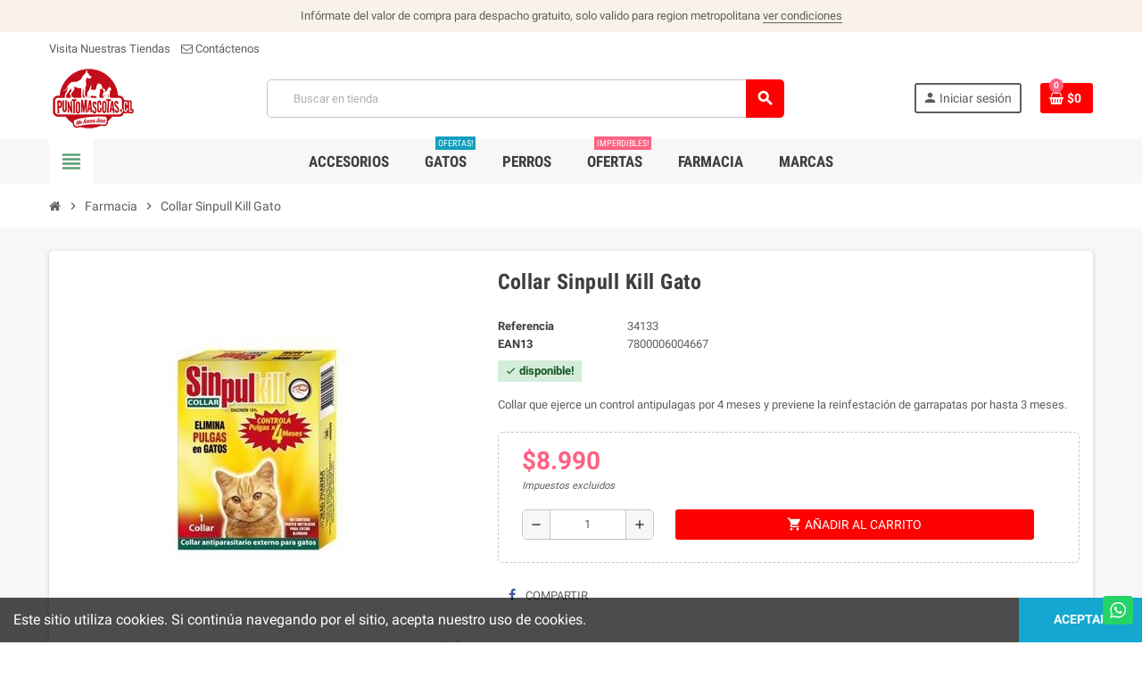

--- FILE ---
content_type: text/html; charset=utf-8
request_url: https://puntomascotas.cl/farmacia-veterinaria/34133-simpull-kil-collar-gato-7800006004667.html
body_size: 18160
content:
<!doctype html>
<html lang="es">
  <head>
    
      
  <meta charset="utf-8">
  <meta name="theme-color" content="#f9f2e8">


  <meta http-equiv="x-ua-compatible" content="ie=edge">



  <link rel="canonical" href="https://puntomascotas.cl/farmacia-veterinaria/34133-simpull-kil-collar-gato-7800006004667.html">

  <title>Collar Sinpull Kill Gato 34133 8,990.00</title>

	
	<meta data-module="adp-microdatos-opengraph-begin_p17v2.2.10" />

	<meta property="og:url" content="https://puntomascotas.cl/farmacia-veterinaria/34133-simpull-kil-collar-gato-7800006004667.html" />

	<meta property="og:title" content="Collar Sinpull Kill Gato 34133 8,990.00" />
	<meta property="og:description" content="Collar que ejerce un control antipulagas por 4 meses y previene la reinfestación de garrapatas por hasta 3 meses." />
	<meta property="og:site_name" content="Puntomascotas.cl" />
	<meta property="og:locale" content="es_es" />
	
	<meta property="og:type" content="product" />

	<meta property="product:retailer_item_id" content="34133"/>

			<meta property="og:image" content="https://puntomascotas.cl/4029-large_default/simpull-kil-collar-gato.jpg"/>
		<meta property="og:image:type" content="image/jpeg"/>
		<meta property="og:image:width" content="800"/>
		<meta property="og:image:height" content="800"/>
		<meta property="og:image:alt" content="Collar Sinpull Kill Gato 34133 8,990.00"/>
	
						<meta property="product:availability" content="instock"/>
			
	
	      	<meta property="product:brand" content="puntomascotas" />
	
 			<meta property="product:condition" content="new" />
	
								<meta property="product:price:amount" content="8990.00" />
			<meta property="product:price:currency" content="CLP" />
			
	

	
<!-- TwitterCard -->
<meta name="twitter:card" content="summary_large_image">

	<meta name="twitter:title" content="Collar Sinpull Kill Gato 34133 8,990.00">

	<meta name="twitter:description" content="Collar que ejerce un control antipulagas por 4 meses y previene la reinfestación de garrapatas por hasta 3 meses.">


			<meta property="twitter:image" content="https://puntomascotas.cl/4029-large_default/simpull-kil-collar-gato.jpg"/>
		<meta property="twitter:image:alt" content="Collar Sinpull Kill Gato 34133 8,990.00"/>
	


<meta name="twitter:site" content="Puntomascotas.cl">

<meta name="twitter:creator" content="Puntomascotas.cl">

<meta name="twitter:domain" content="https://puntomascotas.cl/farmacia-veterinaria/34133-simpull-kil-collar-gato-7800006004667.html">

	<meta data-module="adp-microdatos-opengraph-end_p17v2.2.10" />


  <meta name="description" content="Collar que ejerce un control antipulagas por 4 meses y previene la reinfestación de garrapatas por hasta 3 meses.">
  <meta name="keywords" content="Collar Sinpull Kill Gato Collar que ejerce un control antipulagas por 4 meses y previene la reinfestación de garrapatas por hasta 3 meses.  Farmacia">
      
                  <link rel="alternate" href="https://puntomascotas.cl/farmacia-veterinaria/34133-simpull-kil-collar-gato-7800006004667.html" hreflang="es-es">
            



  <meta name="viewport" content="width=device-width, initial-scale=1, shrink-to-fit=no">



  <link rel="icon" type="image/vnd.microsoft.icon" href="/img/favicon.ico?1599940934">
  <link rel="shortcut icon" type="image/x-icon" href="/img/favicon.ico?1599940934">



    <link rel="stylesheet" href="https://puntomascotas.cl/themes/ZOneTheme/assets/cache/theme-4742f3191.css" type="text/css" media="all">




    <script type="text/javascript">
        var cart_page_redirect_link = "\/\/puntomascotas.cl\/carro-de-la-compra?action=show";
        var gift_controller_url = "https:\/\/puntomascotas.cl\/module\/mdgiftproduct\/FreeGiftproducts";
        var lggoogleanalytics_link = "https:\/\/puntomascotas.cl\/module\/lggoogleanalytics\/gtag?token=f9006e1ae4094adfe6d8f8ac37eef014";
        var lggoogleanalytics_token = "f9006e1ae4094adfe6d8f8ac37eef014";
        var md_current_currency = "$";
        var msg_maximum_gift = "No puede agregar m\u00e1s de max_gift gift_s_, ajuste sus opciones";
        var not_available_msg = "Este producto ya no est\u00e1 en stock con estas opciones";
        var pm_crosssellingoncart = {"prefix":"#PM_CSOC","product_selection":[{"id":"32878","attributes":[],"show_price":"1","weight_unit":"kg","url":"https:\/\/puntomascotas.cl\/farmacia-veterinaria\/32878-advantage-para-gatos-hasta-4kg-7702123000907.html","canonical_url":"https:\/\/puntomascotas.cl\/farmacia-veterinaria\/32878-advantage-para-gatos-hasta-4kg-7702123000907.html","add_to_cart_url":"https:\/\/puntomascotas.cl\/carro-de-la-compra?add=1&id_product=32878&id_product_attribute=0&token=fbd7dd11cd84a474fbb5d8a4f9318d50","condition":"new","delivery_information":"","embedded_attributes":{"id_product":"32878","id_supplier":"31","id_manufacturer":"0","id_category_default":"13","id_shop_default":"1","on_sale":"0","online_only":"0","ecotax":"0.000000","quantity":23,"minimal_quantity":"1","low_stock_threshold":null,"low_stock_alert":"0","price":"$7.990\u00a0","unity":"","unit_price_ratio":"0.000000","additional_shipping_cost":"0.00","reference":"32878","out_of_stock":"2","customizable":"0","uploadable_files":"0","text_fields":"0","redirect_type":"404","id_type_redirected":"0","available_for_order":"1","available_date":"0000-00-00","show_condition":"0","condition":"new","show_price":"1","indexed":"1","visibility":"both","is_virtual":"0","cache_default_attribute":"0","date_add":"2014-03-19 16:19:02","date_upd":"2023-08-14 12:38:25","advanced_stock_management":"0","pack_stock_type":"3","description":"<p>Pulguicida Soluci\u00f3n t\u00f3pica<\/p>\n<p><span class=\"crosshead\">Composici\u00f3n<\/span><br \/>Imidacloprid 10 %<br \/>Excipientes c.s.p. 100 %<\/p>\n<p class=\"crosshead\">Descripci\u00f3n<\/p>\n<ul><li>Advantage\u00ae Gatos es un pulguicida de acci\u00f3n t\u00f3pica.<\/li>\n<li>Despu\u00e9s de la aplicaci\u00f3n, la grasa natural del pelaje y los movimientos del animal distribuyen la dosis sobre toda la superficie corporal, eliminando el 100 % de las pulgas durante las primeras 12 horas<\/li>\n<li>\n<ul><li>Con su acci\u00f3n residual y larvicida protege al gato contra nuevas infestaciones de pulgas durante un mes, aun en condiciones de desaf\u00edo como los ba\u00f1os, shampoo, ambientes infestados y contacto con otros animales no tratados.<\/li>\n<li>Su amplio margen de seguridad, permite, adem\u00e1s el contacto directo del amo con la mascota inmediatamente despu\u00e9s de aplicar Advantage\u00ae Gatos.<\/li>\n<\/ul><p><span class=\"crosshead\">Indicaciones<\/span><br \/>Advantage\u00ae Gatos est\u00e1 indicado en el tratamiento y control de infestaciones de pulgas (Ctenocephalides spp.) en gatos.<\/p>\n<p><span class=\"crosshead\">Modo de Aplicaci\u00f3n<\/span><br \/>\u2022 Para uso externo \u00fanicamente.\u00a0<br \/>\u2022 Separe el pelo de la parte posterior de la cabeza y aplique todo el contenido de la pipeta directamente sobre la piel.<\/p>\n<p><span class=\"crosshead\">Dosificaci\u00f3n<\/span><br \/>\u2022 Una pipeta de Advantage\u00ae Gatos tiene un efecto de 4 semanas. Transcurrido este per\u00edodo, debe repetirse el tratamiento.\u00a0<br \/>\u2022 A pesar de que no se observen pulgas en el animal, se recomienda realizar tratamientos mensuales para un \u00f3ptimo control.<\/p>\n<p><span class=\"crosshead\">Precauci\u00f3n<\/span><br \/>\u2022 Mantener fuera del alcance de los ni\u00f1os.<br \/>\u2022 No posee ant\u00eddoto espec\u00edfico, se debe realizar tratamiento sintom\u00e1tico.<\/p>\n<\/li>\n<\/ul><p>\u00a0<\/p>","description_short":"<p><span>Pipeta antipulgas para\u00a0<\/span><span>gatos Advantage de Bayer<\/span><\/p>","link_rewrite":"advantage-para-gatos-hasta-4kg","meta_description":"Pipeta antipulgas para\u00a0gatos Advantage de Bayer","meta_keywords":"Advantage Para Gatos Hasta 4kg Pipeta antipulgas para\u00a0gatos Advantage de Bayer  Farmacia","meta_title":"Advantage Para Gatos Hasta 4kg 32878 7,990.00","name":"Advantage Para Gatos Hasta 4kg","available_now":"","available_later":"","delivery_in_stock":"","delivery_out_stock":"","new":"0","id_product_attribute":0,"id_image":"32878-20273","allow_oosp":0,"category":"farmacia-veterinaria","category_name":"Farmacia","link":"https:\/\/puntomascotas.cl\/farmacia-veterinaria\/32878-advantage-para-gatos-hasta-4kg-7702123000907.html","attribute_price":0,"price_tax_exc":7990,"price_without_reduction":7990,"reduction":0,"specific_prices":false,"quantity_all_versions":23,"features":[],"attachments":[],"virtual":0,"pack":0,"packItems":[],"nopackprice":0,"customization_required":false,"rate":0,"tax_name":"","ecotax_rate":0,"unit_price":"","images":[{"bySize":{"cart_default":{"url":"https:\/\/puntomascotas.cl\/20273-cart_default\/advantage-para-gatos-hasta-4kg.jpg","width":90,"height":90},"small_default":{"url":"https:\/\/puntomascotas.cl\/20273-small_default\/advantage-para-gatos-hasta-4kg.jpg","width":90,"height":90},"home_default":{"url":"https:\/\/puntomascotas.cl\/20273-home_default\/advantage-para-gatos-hasta-4kg.jpg","width":278,"height":278},"medium_default":{"url":"https:\/\/puntomascotas.cl\/20273-medium_default\/advantage-para-gatos-hasta-4kg.jpg","width":455,"height":455},"large_default":{"url":"https:\/\/puntomascotas.cl\/20273-large_default\/advantage-para-gatos-hasta-4kg.jpg","width":800,"height":800}},"small":{"url":"https:\/\/puntomascotas.cl\/20273-cart_default\/advantage-para-gatos-hasta-4kg.jpg","width":90,"height":90},"medium":{"url":"https:\/\/puntomascotas.cl\/20273-home_default\/advantage-para-gatos-hasta-4kg.jpg","width":278,"height":278},"large":{"url":"https:\/\/puntomascotas.cl\/20273-large_default\/advantage-para-gatos-hasta-4kg.jpg","width":800,"height":800},"legend":"","cover":"1","id_image":"20273","position":"1","associatedVariants":[]}],"cover":{"bySize":{"cart_default":{"url":"https:\/\/puntomascotas.cl\/20273-cart_default\/advantage-para-gatos-hasta-4kg.jpg","width":90,"height":90},"small_default":{"url":"https:\/\/puntomascotas.cl\/20273-small_default\/advantage-para-gatos-hasta-4kg.jpg","width":90,"height":90},"home_default":{"url":"https:\/\/puntomascotas.cl\/20273-home_default\/advantage-para-gatos-hasta-4kg.jpg","width":278,"height":278},"medium_default":{"url":"https:\/\/puntomascotas.cl\/20273-medium_default\/advantage-para-gatos-hasta-4kg.jpg","width":455,"height":455},"large_default":{"url":"https:\/\/puntomascotas.cl\/20273-large_default\/advantage-para-gatos-hasta-4kg.jpg","width":800,"height":800}},"small":{"url":"https:\/\/puntomascotas.cl\/20273-cart_default\/advantage-para-gatos-hasta-4kg.jpg","width":90,"height":90},"medium":{"url":"https:\/\/puntomascotas.cl\/20273-home_default\/advantage-para-gatos-hasta-4kg.jpg","width":278,"height":278},"large":{"url":"https:\/\/puntomascotas.cl\/20273-large_default\/advantage-para-gatos-hasta-4kg.jpg","width":800,"height":800},"legend":"","cover":"1","id_image":"20273","position":"1","associatedVariants":[]},"has_discount":false,"discount_type":null,"discount_percentage":null,"discount_percentage_absolute":null,"discount_amount":null,"discount_amount_to_display":null,"price_amount":7990,"unit_price_full":"","show_availability":true,"availability_date":null,"availability_message":"disponible!","availability":"available"},"file_size_formatted":null,"attachments":[],"quantity_discounts":[],"reference_to_display":"32878","grouped_features":null,"seo_availability":"https:\/\/schema.org\/InStock","labels":{"tax_short":"(impuestos excl.)","tax_long":"Impuestos excluidos"},"ecotax":"0.000000","flags":[],"main_variants":[],"specific_references":null,"id_product":"32878","id_supplier":"31","id_manufacturer":"0","id_category_default":"13","id_shop_default":"1","id_tax_rules_group":"0","on_sale":"0","online_only":"0","ean13":"7702123000907","isbn":"","upc":"","quantity":23,"minimal_quantity":"1","low_stock_threshold":null,"low_stock_alert":"0","price":"$7.990\u00a0","wholesale_price":"0.000000","unity":"","unit_price_ratio":"0.000000","additional_shipping_cost":"0.00","reference":"32878","supplier_reference":"","location":"J937-J837-J832","width":"0.000000","height":"0.000000","depth":"0.000000","weight":"0.400000","out_of_stock":"2","additional_delivery_times":"1","quantity_discount":"0","customizable":"0","uploadable_files":"0","text_fields":"0","active":"1","redirect_type":"404","id_type_redirected":"0","available_for_order":"1","available_date":"0000-00-00","show_condition":"0","indexed":"1","visibility":"both","cache_is_pack":"0","cache_has_attachments":"0","is_virtual":"0","cache_default_attribute":"0","date_add":"2014-03-19 16:19:02","date_upd":"2023-08-14 12:38:25","advanced_stock_management":"0","pack_stock_type":"3","state":"1","id_shop":"1","id_lang":"2","description":"<p>Pulguicida Soluci\u00f3n t\u00f3pica<\/p>\n<p><span class=\"crosshead\">Composici\u00f3n<\/span><br \/>Imidacloprid 10 %<br \/>Excipientes c.s.p. 100 %<\/p>\n<p class=\"crosshead\">Descripci\u00f3n<\/p>\n<ul><li>Advantage\u00ae Gatos es un pulguicida de acci\u00f3n t\u00f3pica.<\/li>\n<li>Despu\u00e9s de la aplicaci\u00f3n, la grasa natural del pelaje y los movimientos del animal distribuyen la dosis sobre toda la superficie corporal, eliminando el 100 % de las pulgas durante las primeras 12 horas<\/li>\n<li>\n<ul><li>Con su acci\u00f3n residual y larvicida protege al gato contra nuevas infestaciones de pulgas durante un mes, aun en condiciones de desaf\u00edo como los ba\u00f1os, shampoo, ambientes infestados y contacto con otros animales no tratados.<\/li>\n<li>Su amplio margen de seguridad, permite, adem\u00e1s el contacto directo del amo con la mascota inmediatamente despu\u00e9s de aplicar Advantage\u00ae Gatos.<\/li>\n<\/ul><p><span class=\"crosshead\">Indicaciones<\/span><br \/>Advantage\u00ae Gatos est\u00e1 indicado en el tratamiento y control de infestaciones de pulgas (Ctenocephalides spp.) en gatos.<\/p>\n<p><span class=\"crosshead\">Modo de Aplicaci\u00f3n<\/span><br \/>\u2022 Para uso externo \u00fanicamente.\u00a0<br \/>\u2022 Separe el pelo de la parte posterior de la cabeza y aplique todo el contenido de la pipeta directamente sobre la piel.<\/p>\n<p><span class=\"crosshead\">Dosificaci\u00f3n<\/span><br \/>\u2022 Una pipeta de Advantage\u00ae Gatos tiene un efecto de 4 semanas. Transcurrido este per\u00edodo, debe repetirse el tratamiento.\u00a0<br \/>\u2022 A pesar de que no se observen pulgas en el animal, se recomienda realizar tratamientos mensuales para un \u00f3ptimo control.<\/p>\n<p><span class=\"crosshead\">Precauci\u00f3n<\/span><br \/>\u2022 Mantener fuera del alcance de los ni\u00f1os.<br \/>\u2022 No posee ant\u00eddoto espec\u00edfico, se debe realizar tratamiento sintom\u00e1tico.<\/p>\n<\/li>\n<\/ul><p>\u00a0<\/p>","description_short":"<p><span>Pipeta antipulgas para\u00a0<\/span><span>gatos Advantage de Bayer<\/span><\/p>","link_rewrite":"advantage-para-gatos-hasta-4kg","meta_description":"Pipeta antipulgas para\u00a0gatos Advantage de Bayer","meta_keywords":"Advantage Para Gatos Hasta 4kg Pipeta antipulgas para\u00a0gatos Advantage de Bayer  Farmacia","meta_title":"Advantage Para Gatos Hasta 4kg 32878 7,990.00","name":"Advantage Para Gatos Hasta 4kg","available_now":"","available_later":"","delivery_in_stock":"","delivery_out_stock":"","new":"0","id_product_attribute":0,"product_attribute_minimal_quantity":null,"id_image":"32878-20273","legend":"","manufacturer_name":null,"category_default":"Farmacia","orderprice":"7990.000000","allow_oosp":0,"category":"farmacia-veterinaria","category_name":"Farmacia","link":"https:\/\/puntomascotas.cl\/farmacia-veterinaria\/32878-advantage-para-gatos-hasta-4kg-7702123000907.html","attribute_price":0,"price_tax_exc":7990,"price_without_reduction_without_tax":7990,"price_without_reduction":7990,"reduction":0,"reduction_without_tax":0,"specific_prices":false,"quantity_all_versions":23,"features":[],"virtual":0,"pack":0,"packItems":[],"nopackprice":0,"customization_required":false,"rate":0,"tax_name":"","ecotax_rate":0,"unit_price":0,"images":[{"bySize":{"cart_default":{"url":"https:\/\/puntomascotas.cl\/20273-cart_default\/advantage-para-gatos-hasta-4kg.jpg","width":90,"height":90},"small_default":{"url":"https:\/\/puntomascotas.cl\/20273-small_default\/advantage-para-gatos-hasta-4kg.jpg","width":90,"height":90},"home_default":{"url":"https:\/\/puntomascotas.cl\/20273-home_default\/advantage-para-gatos-hasta-4kg.jpg","width":278,"height":278},"medium_default":{"url":"https:\/\/puntomascotas.cl\/20273-medium_default\/advantage-para-gatos-hasta-4kg.jpg","width":455,"height":455},"large_default":{"url":"https:\/\/puntomascotas.cl\/20273-large_default\/advantage-para-gatos-hasta-4kg.jpg","width":800,"height":800}},"small":{"url":"https:\/\/puntomascotas.cl\/20273-cart_default\/advantage-para-gatos-hasta-4kg.jpg","width":90,"height":90},"medium":{"url":"https:\/\/puntomascotas.cl\/20273-home_default\/advantage-para-gatos-hasta-4kg.jpg","width":278,"height":278},"large":{"url":"https:\/\/puntomascotas.cl\/20273-large_default\/advantage-para-gatos-hasta-4kg.jpg","width":800,"height":800},"legend":"","cover":"1","id_image":"20273","position":"1","associatedVariants":[]}],"cover":{"bySize":{"cart_default":{"url":"https:\/\/puntomascotas.cl\/20273-cart_default\/advantage-para-gatos-hasta-4kg.jpg","width":90,"height":90},"small_default":{"url":"https:\/\/puntomascotas.cl\/20273-small_default\/advantage-para-gatos-hasta-4kg.jpg","width":90,"height":90},"home_default":{"url":"https:\/\/puntomascotas.cl\/20273-home_default\/advantage-para-gatos-hasta-4kg.jpg","width":278,"height":278},"medium_default":{"url":"https:\/\/puntomascotas.cl\/20273-medium_default\/advantage-para-gatos-hasta-4kg.jpg","width":455,"height":455},"large_default":{"url":"https:\/\/puntomascotas.cl\/20273-large_default\/advantage-para-gatos-hasta-4kg.jpg","width":800,"height":800}},"small":{"url":"https:\/\/puntomascotas.cl\/20273-cart_default\/advantage-para-gatos-hasta-4kg.jpg","width":90,"height":90},"medium":{"url":"https:\/\/puntomascotas.cl\/20273-home_default\/advantage-para-gatos-hasta-4kg.jpg","width":278,"height":278},"large":{"url":"https:\/\/puntomascotas.cl\/20273-large_default\/advantage-para-gatos-hasta-4kg.jpg","width":800,"height":800},"legend":"","cover":"1","id_image":"20273","position":"1","associatedVariants":[]},"has_discount":false,"discount_type":null,"discount_percentage":null,"discount_percentage_absolute":null,"discount_amount":null,"discount_amount_to_display":null,"price_amount":7990,"regular_price_amount":7990,"regular_price":"$7.990\u00a0","discount_to_display":null,"unit_price_full":"","show_availability":true,"availability_date":null,"availability_message":"disponible!","availability":"available"}],"products_quantity":5,"products_quantity_tablet":2,"products_quantity_mobile":1,"order_page_link":"https:\/\/puntomascotas.cl\/carrito","nbItems":1};
        var prestashop = {"cart":{"products":[],"totals":{"total":{"type":"total","label":"Total","amount":0,"value":"$0\u00a0"},"total_including_tax":{"type":"total","label":"Total (impuestos incl.)","amount":0,"value":"$0\u00a0"},"total_excluding_tax":{"type":"total","label":"Total (impuestos excl.)","amount":0,"value":"$0\u00a0"}},"subtotals":{"products":{"type":"products","label":"Subtotal","amount":0,"value":"$0\u00a0"},"discounts":null,"shipping":{"type":"shipping","label":"Transporte","amount":0,"value":"Gratis"},"tax":{"type":"tax","label":"Impuestos","amount":0,"value":"$0\u00a0"}},"products_count":0,"summary_string":"0 art\u00edculos","vouchers":{"allowed":1,"added":[]},"discounts":[],"minimalPurchase":0,"minimalPurchaseRequired":""},"currency":{"name":"Peso chileno","iso_code":"CLP","iso_code_num":"152","sign":"$"},"customer":{"lastname":null,"firstname":null,"email":null,"birthday":null,"newsletter":null,"newsletter_date_add":null,"optin":null,"website":null,"company":null,"siret":null,"ape":null,"is_logged":false,"gender":{"type":null,"name":null},"addresses":[]},"language":{"name":"Espa\u00f1ol (Spanish)","iso_code":"es","locale":"es-ES","language_code":"es-es","is_rtl":"0","date_format_lite":"d\/m\/Y","date_format_full":"d\/m\/Y H:i:s","id":2},"page":{"title":"","canonical":null,"meta":{"title":"Collar Sinpull Kill Gato 34133 8,990.00","description":"Collar que ejerce un control antipulagas por 4 meses y previene la reinfestaci\u00f3n de garrapatas por hasta 3 meses.","keywords":"Collar Sinpull Kill Gato Collar que ejerce un control antipulagas por 4 meses y previene la reinfestaci\u00f3n de garrapatas por hasta 3 meses.  Farmacia","robots":"index"},"page_name":"product","body_classes":{"lang-es":true,"lang-rtl":false,"country-CL":true,"currency-CLP":true,"layout-full-width":true,"page-product":true,"tax-display-enabled":true,"product-id-34133":true,"product-Collar Sinpull Kill Gato":true,"product-id-category-13":true,"product-id-manufacturer-0":true,"product-id-supplier-0":true,"product-available-for-order":true},"admin_notifications":[]},"shop":{"name":"Puntomascotas.cl","logo":"\/img\/my-store-logo-1599619603.jpg","stores_icon":"\/img\/logo_stores.png","favicon":"\/img\/favicon.ico"},"urls":{"base_url":"https:\/\/puntomascotas.cl\/","current_url":"https:\/\/puntomascotas.cl\/farmacia-veterinaria\/34133-simpull-kil-collar-gato-7800006004667.html","shop_domain_url":"https:\/\/puntomascotas.cl","img_ps_url":"https:\/\/puntomascotas.cl\/img\/","img_cat_url":"https:\/\/puntomascotas.cl\/img\/c\/","img_lang_url":"https:\/\/puntomascotas.cl\/img\/l\/","img_prod_url":"https:\/\/puntomascotas.cl\/img\/p\/","img_manu_url":"https:\/\/puntomascotas.cl\/img\/m\/","img_sup_url":"https:\/\/puntomascotas.cl\/img\/su\/","img_ship_url":"https:\/\/puntomascotas.cl\/img\/s\/","img_store_url":"https:\/\/puntomascotas.cl\/img\/st\/","img_col_url":"https:\/\/puntomascotas.cl\/img\/co\/","img_url":"https:\/\/puntomascotas.cl\/themes\/ZOneTheme\/assets\/img\/","css_url":"https:\/\/puntomascotas.cl\/themes\/ZOneTheme\/assets\/css\/","js_url":"https:\/\/puntomascotas.cl\/themes\/ZOneTheme\/assets\/js\/","pic_url":"https:\/\/puntomascotas.cl\/upload\/","pages":{"address":"https:\/\/puntomascotas.cl\/direccion","addresses":"https:\/\/puntomascotas.cl\/direcciones","authentication":"https:\/\/puntomascotas.cl\/autenticacion","cart":"https:\/\/puntomascotas.cl\/carro-de-la-compra","category":"https:\/\/puntomascotas.cl\/index.php?controller=category","cms":"https:\/\/puntomascotas.cl\/index.php?controller=cms","contact":"https:\/\/puntomascotas.cl\/cont","discount":"https:\/\/puntomascotas.cl\/descuento","guest_tracking":"https:\/\/puntomascotas.cl\/guest-tracking","history":"https:\/\/puntomascotas.cl\/historial-de-pedidos","identity":"https:\/\/puntomascotas.cl\/identidad","index":"https:\/\/puntomascotas.cl\/","my_account":"https:\/\/puntomascotas.cl\/mi-cuenta","order_confirmation":"https:\/\/puntomascotas.cl\/index.php?controller=order-confirmation","order_detail":"https:\/\/puntomascotas.cl\/index.php?controller=order-detail","order_follow":"https:\/\/puntomascotas.cl\/devolucion-de-productos","order":"https:\/\/puntomascotas.cl\/carrito","order_return":"https:\/\/puntomascotas.cl\/index.php?controller=order-return","order_slip":"https:\/\/puntomascotas.cl\/vales","pagenotfound":"https:\/\/puntomascotas.cl\/error-404","password":"https:\/\/puntomascotas.cl\/olvidaste-tu-contrase","pdf_invoice":"https:\/\/puntomascotas.cl\/index.php?controller=pdf-invoice","pdf_order_return":"https:\/\/puntomascotas.cl\/index.php?controller=pdf-order-return","pdf_order_slip":"https:\/\/puntomascotas.cl\/index.php?controller=pdf-order-slip","prices_drop":"https:\/\/puntomascotas.cl\/promociones","product":"https:\/\/puntomascotas.cl\/index.php?controller=product","search":"https:\/\/puntomascotas.cl\/buscar","sitemap":"https:\/\/puntomascotas.cl\/mapa-del-sitio","stores":"https:\/\/puntomascotas.cl\/tiendas","supplier":"https:\/\/puntomascotas.cl\/proveedores","register":"https:\/\/puntomascotas.cl\/autenticacion?create_account=1","order_login":"https:\/\/puntomascotas.cl\/carrito?login=1"},"alternative_langs":{"es-es":"https:\/\/puntomascotas.cl\/farmacia-veterinaria\/34133-simpull-kil-collar-gato-7800006004667.html"},"theme_assets":"\/themes\/ZOneTheme\/assets\/","actions":{"logout":"https:\/\/puntomascotas.cl\/?mylogout="},"no_picture_image":{"bySize":{"cart_default":{"url":"https:\/\/puntomascotas.cl\/img\/p\/es-default-cart_default.jpg","width":90,"height":90},"small_default":{"url":"https:\/\/puntomascotas.cl\/img\/p\/es-default-small_default.jpg","width":90,"height":90},"home_default":{"url":"https:\/\/puntomascotas.cl\/img\/p\/es-default-home_default.jpg","width":278,"height":278},"medium_default":{"url":"https:\/\/puntomascotas.cl\/img\/p\/es-default-medium_default.jpg","width":455,"height":455},"large_default":{"url":"https:\/\/puntomascotas.cl\/img\/p\/es-default-large_default.jpg","width":800,"height":800}},"small":{"url":"https:\/\/puntomascotas.cl\/img\/p\/es-default-cart_default.jpg","width":90,"height":90},"medium":{"url":"https:\/\/puntomascotas.cl\/img\/p\/es-default-home_default.jpg","width":278,"height":278},"large":{"url":"https:\/\/puntomascotas.cl\/img\/p\/es-default-large_default.jpg","width":800,"height":800},"legend":""}},"configuration":{"display_taxes_label":true,"display_prices_tax_incl":false,"is_catalog":false,"show_prices":true,"opt_in":{"partner":true},"quantity_discount":{"type":"discount","label":"Descuento"},"voucher_enabled":1,"return_enabled":0},"field_required":[],"breadcrumb":{"links":[{"title":"Inicio","url":"https:\/\/puntomascotas.cl\/"},{"title":"Farmacia","url":"https:\/\/puntomascotas.cl\/13-farmacia-veterinaria"},{"title":"Collar Sinpull Kill Gato","url":"https:\/\/puntomascotas.cl\/farmacia-veterinaria\/34133-simpull-kil-collar-gato-7800006004667.html"}],"count":3},"link":{"protocol_link":"https:\/\/","protocol_content":"https:\/\/"},"time":1768953722,"static_token":"fbd7dd11cd84a474fbb5d8a4f9318d50","token":"86c8a09ee143957223a0dfed5a2ae7f8"};
        var psemailsubscription_subscription = "https:\/\/puntomascotas.cl\/module\/ps_emailsubscription\/subscription";
        var secureKey = "100550b1e702c6d6a59f563d776b72eb";
        var varCustomActionAddToCart = 1;
        var varCustomActionAddVoucher = 1;
        var varGetFinalDateController = "https:\/\/puntomascotas.cl\/module\/zonethememanager\/getFinalDate";
        var varGetFinalDateMiniatureController = "https:\/\/puntomascotas.cl\/module\/zonethememanager\/getFinalDateMiniature";
        var varMobileStickyMenu = 0;
        var varPSAjaxCart = 1;
        var varPageProgressBar = 1;
        var varProductCommentGradeController = "https:\/\/puntomascotas.cl\/module\/zonethememanager\/CommentGrade";
        var varProductPendingRefreshIcon = 1;
        var varSidebarCart = 1;
        var varStickyMenu = 1;
      </script>





  
<style type="text/css">.btn-primary, .btn-primary.disabled, .btn-primary:disabled, .btn-outline-primary:hover, .btn-outline-primary:not(:disabled):not(.disabled):active, .btn-outline-primary:not(:disabled):not(.disabled).active, .show > .btn-outline-primary.dropdown-toggle, .btn.btn-primary, .btn.btn-primary.disabled, .btn.btn-primary:disabled, .add-to-cart, .add-to-cart.disabled, .add-to-cart:disabled, #header .mobile-header-version .mobile-menu-icon {background-color: #ff0000} .btn-primary, .btn-primary.disabled, .btn-primary:disabled, .btn-outline-primary, .btn-outline-primary:hover, .btn-outline-primary:not(:disabled):not(.disabled):active, .btn-outline-primary:not(:disabled):not(.disabled).active, .show > .btn-outline-primary.dropdown-toggle, .border-primary {border-color: #ff0000} .btn-primary:hover, .btn.btn-primary:hover, .btn-primary:not(:disabled):not(.disabled):active, .btn-primary:not(:disabled):not(.disabled).active, .btn.btn-primary:not(:disabled):not(.disabled):active, .btn.btn-primary:not(:disabled):not(.disabled).active, .add-to-cart:hover, .add-to-cart:not(:disabled):not(.disabled):active, .add-to-cart:not(:disabled):not(.disabled).active {background-color: #cc0000} </style>

<style type="text/css">#header .header-logo .logo {
  max-height: 73px;
}</style>
<!-- MODULE Block contact infos -->

<!-- /MODULE Block contact infos -->

<div style="display: none">
    <script type="application/ld+json">{"@context":"https:\/\/schema.org\/","@type":"Product","aggregateRating":{"@type":"AggregateRating","ratingValue":"5","reviewCount":90},"name":"Collar Sinpull Kill Gato","image":"http:\/\/puntomascotas.cl\/4029-home_default\/simpull-kil-collar-gato.jpg","description":"Modo de empleo:\nColoque el collar holgadamente al cuello del gato y corte el resto del collar que sobresale de las hebilla.\n\u00a0\nContraindicaciones:\n- No utilizar combimadamente con otros insecticidas.\n- No usar en animales enfermos o convalecientes.\n- No usar en hembras premiadas ni lactancia.\n- No usar en gatos menores de 6 meses.","brand":{"@type":"Thing","name":null},"offers":{"@type":"Offer","url":"https:\/\/puntomascotas.cl\/farmacia-veterinaria\/34133-simpull-kil-collar-gato-7800006004667.html","priceCurrency":"CLP","price":8990,"priceValidUntil":"2027-01-20","itemCondition":"https:\/\/schema.org\/UsedCondition","availability":"https:\/\/schema.org\/InStock"},"review":{"@type":"Review","author":"Karen","datePublished":"2025-10-22","description":"Worth the money.","reviewRating":{"@type":"Rating","bestRating":4,"ratingValue":"1","worstRating":"1"}}}</script>
    <script type="application/ld+json">{"@context":"https:\/\/schema.org","@type":"WebSite","url":"https:\/\/puntomascotas.cl","potentialAction":{"@type":"SearchAction","target":"https:\/\/puntomascotas.cl\/search?controller=search&amp;s={search}","query-input":"required name=search"}}</script>
    <script type="application/ld+json">{"@context":"https:\/\/schema.org","@type":"Organization","url":"https:\/\/puntomascotas.cl","sameAS":[],"contactPoint":[{"@type":"ContactPoint","telephone":"+56222382020","contactType":"customer service"}]}</script>
    <script type="application/ld+json">{"@context":"https:\/\/schema.org","@type":"BreadcrumbList","itemListElement":[{"@type":"ListItem","position":1,"name":"Home","item":"https:\/\/puntomascotas.cl"},{"@type":"ListItem","position":2,"name":"Farmacia","item":"https:\/\/puntomascotas.cl\/13-farmacia-veterinaria"},{"@type":"ListItem","position":3,"name":"Collar Sinpull Kill Gato","item":"https:\/\/puntomascotas.cl\/34133-simpull-kil-collar-gato-7800006004667.html"}]}</script>
</div><!-- Open Graph -->
<meta property="og:title" content="Collar Sinpull Kill Gato" />
<meta property="og:description" content="Collar que ejerce un control antipulagas por 4 meses y previene la reinfestación de garrapatas por hasta 3 meses." />
<meta property="og:image" content="https://puntomascotas.cl/4029/simpull-kil-collar-gato.jpg" />

<!-- Twitter Cards -->
<meta name="twitter:domain" content="puntomascotas.cl" />
<meta name="twitter:card" content="product"><meta name="twitter:site" content="@puntomascotas">
<meta name="twitter:creator" content="@puntomascotas"><meta name="twitter:title" content="Collar Sinpull Kill Gato"><meta name="twitter:description" content="Modo de empleo: Coloque el collar holgadamente al cuello del gato y corte el resto del collar que sobresale de las hebilla.   Contraindicaciones: - No utilizar combimadamente con otros insecticidas. - No usar en animales enfermos o convalecientes. - No usar en hembras premiadas ni lactancia. - No usar en gatos menores de 6 meses."><meta name="twitter:image" content="https://puntomascotas.cl/4029-home_default/simpull-kil-collar-gato.jpg">
<meta name="twitter:label1" content="Precio de venta con impuestos">
<meta name="twitter:data1" content="8,990.00">
<meta name="twitter:label2" content="EAN13 or JAN">
<meta name="twitter:data2" content="product_ean13">
<meta http-equiv="X-UA-Compatible" content="IE=edge,chrome=1" />
<meta http-equiv="cleartype" content="on" />
<meta http-equiv="x-dns-prefetch-control" value="on" />
<meta name="HandheldFriendly" content="true" />
<meta name="MobileOptimized" content="640" />
<meta name="apple-mobile-web-app-capable" content="yes" />
<link rel="dns-prefetch" href="//www.google-analytics.com" />
<link rel="dns-prefetch" href="//twitter.com" />
<link rel="dns-prefetch" href="//facebook.com" />
<link rel="dns-prefetch" href="//apis.google.com" />
<link rel="dns-prefetch" href="//fonts.googleapis.com" />
<link rel="dns-prefetch" href="//ssl.gstatic.com" />
<link rel="dns-prefetch" href="//puntomascotas.cl" />

<link rel="preconnect" href="//www.google-analytics.com" crossorigin />
<link rel="preconnect" href="//twitter.com" crossorigin />
<link rel="preconnect" href="//facebook.com" crossorigin />
<link rel="preconnect" href="//apis.google.com" crossorigin />
<link rel="preconnect" href="//fonts.googleapis.com" crossorigin />
<link rel="preconnect" href="//ssl.gstatic.com" crossorigin />
<link rel="preconnect" href="//puntomascotas.cl" crossorigin />
<script type="text/javascript">
    var stockalert_url_check = "https://puntomascotas.cl/module/stockalert/account?process=check";
    var stockalert_url_add = "https://puntomascotas.cl/module/stockalert/account?process=add";
    var stockalert_url_remove = "https://puntomascotas.cl/module/stockalert/account?process=remove";
    var stockalert_token = "86c8a09ee143957223a0dfed5a2ae7f8";
    
</script>

<style>
    
</style>
<!-- Global site tag (gtag.js) - Google Analytics -->
<script type="text/javascript" defer src="https://www.googletagmanager.com/gtag/js?id=G-R5VNLLNCDN"></script>
<script type="text/javascript">
  window.dataLayer = window.dataLayer || [];
  function gtag(){dataLayer.push(arguments);}
  gtag('js', new Date());
  gtag('config', 'G-R5VNLLNCDN', {
      });
</script>
<script type="text/javascript">
  gtag('event', 'view_item', {
    currency: 'CLP',
    items: [
        {
      item_id: '34133',
      item_name: 'Collar Sinpull Kill Gato',
      discount: 0,
      affiliation: 'Puntomascotas.cl',
      item_brand: '',
      item_category: 'Farmacia',
      item_variant: '',
      price: 8990,
      currency: 'CLP',
      quantity: 1
    }        ],
    value: 8990
  });
</script>




    
  <meta  content="product">
  <meta  content="https://puntomascotas.cl/farmacia-veterinaria/34133-simpull-kil-collar-gato-7800006004667.html">
  <meta  content="Collar Sinpull Kill Gato 34133 8,990.00">
  <meta  content="Puntomascotas.cl">
  <meta  content="Collar que ejerce un control antipulagas por 4 meses y previene la reinfestación de garrapatas por hasta 3 meses.">
  <meta  content="https://puntomascotas.cl/4029-large_default/simpull-kil-collar-gato.jpg">
      <meta  content="8990">
    <meta  content="CLP">
    <meta  content="8990">
    <meta  content="CLP">
    
  </head>

  <body id="product" class="lang-es country-cl currency-clp layout-full-width page-product tax-display-enabled product-id-34133 product-collar-sinpull-kill-gato product-id-category-13 product-id-manufacturer-0 product-id-supplier-0 product-available-for-order  st-wrapper">

    
              <a class="whatsappchat-anchor whatsappchat-anchor1" target="_blank" href="https://web.whatsapp.com/send?l=es&amp;phone=56957797346&amp;text= https://puntomascotas.cl/farmacia-veterinaria/34133-simpull-kil-collar-gato-7800006004667.html ">        <div class="whatsapp whatsapp_1 whatsapp-badge bottom-right"
            >
            <span style="background-color: #25d366">
                <i class="whatsapp-icon" style="padding-right:0px!important;"></i>
                            </span>
        </div>
    </a>    <noscript>
    <iframe src="//www.googletagmanager.com/ns.html?id=G-R5VNLLNCDN" height="0" width="0" style="display:none;visibility:hidden"></iframe>
</noscript>

    

    
        <div class="st-menu st-effect-left">
    <div class="st-menu-close d-flex" data-close-st-menu><i class="material-icons">close</i></div>
    <div class="st-menu-title h4">
      Menú
    </div>

          <div class="js-sidebar-category-tree sidebar-menu" data-categorytree-controller="https://puntomascotas.cl/module/zonethememanager/categoryTree">
  <div class="waiting-load-categories"></div>
</div>

    
    <div id="js-header-phone-sidebar" class="sidebar-header-phone js-hidden"></div>
    <div id="js-account-sidebar" class="sidebar-account text-center user-info js-hidden"></div>
    <div id="js-language-sidebar" class="sidebar-language js-hidden"></div>
    <div id="js-left-currency-sidebar" class="sidebar-currency js-hidden"></div>
  </div>
    

    <main id="page" class="st-pusher">

      
              

      <header id="header">
        
          
  <!-- desktop header -->
  <div class="desktop-header-version">
    
      <div class="header-banner clearfix">
        <div class="header-event-banner" >
  <div class="container">
    <div class="header-event-banner-wrapper">
      <p>Infórmate del valor de compra para despacho gratuito, solo valido para region metropolitana <a href="https://puntomascotas.cl/content/7-terminos-de-Despacho">ver condiciones</a></p>
    </div>
  </div>
</div>


      </div>
    

    
      <div class="header-nav clearfix">
        <div class="container">
          <div class="header-nav-wrapper d-flex align-items-center justify-content-between">
            <div class="left-nav d-flex">
              <div class="header-phone js-header-phone-source">
	<ul>
<li><a href="https://puntomascotas.cl/tiendas">Visita Nuestras Tiendas</a></li>
<li><a href="https://puntomascotas.cl/cont"><i class="fa fa-envelope-o"></i> Contáctenos</a></li>
</ul>
</div>

            </div>
            <div class="right-nav d-flex">
              
            </div>
          </div>
        </div>
      </div>
    

    
      <div class="main-header clearfix">
        <div class="container">
          <div class="header-wrapper d-flex align-items-center">

            
              <div class="header-logo">
                <a href="https://puntomascotas.cl/" title="Puntomascotas.cl">
                                      <img class="logo" src="https://puntomascotas.cl/img/my-store-logo-1599619603.jpg" alt="Puntomascotas.cl" width="158" height="116">
                                  </a>
              </div>
            

            
              <div class="header-right">
                <div class="display-top align-items-center d-flex flex-md-wrap flex-lg-nowrap justify-content-end">
                  <!-- Block search module TOP -->
<div class="searchbar-wrapper">
  <div id="search_widget" class="js-search-source" data-search-controller-url="//puntomascotas.cl/buscar">
    <div class="search-widget ui-front">
      <form method="get" action="//puntomascotas.cl/buscar">
        <input type="hidden" name="controller" value="search">
        <input class="form-control" type="text" name="s" value="" placeholder="Buscar en tienda" aria-label="Buscar">
        <button type="submit" class="btn-primary">
          <i class="material-icons search">search</i>
        </button>
      </form>
    </div>
  </div>
</div>
<!-- /Block search module TOP -->
<div class="customer-signin-module">
  <div class="user-info">
          <div class="js-account-source">
        <ul>
          <li>
            <div class="account-link">
              <a
                href="https://puntomascotas.cl/mi-cuenta"
                title="Acceda a su cuenta de cliente"
                rel="nofollow"
              >
                <i class="material-icons">person</i><span>Iniciar sesión</span>
              </a>
            </div>
          </li>
        </ul>
      </div>
      </div>
</div><div class="shopping-cart-module">
  <div class="blockcart cart-preview" data-refresh-url="//puntomascotas.cl/module/ps_shoppingcart/ajax" data-sidebar-cart-trigger>
    <ul class="cart-header">
      <li data-header-cart-source>
        <a rel="nofollow" href="//puntomascotas.cl/carro-de-la-compra?action=show" class="cart-link btn-primary">
          <span class="cart-design"><i class="fa fa-shopping-basket" aria-hidden="true"></i><span class="cart-products-count">0</span></span>
          <span class="cart-total-value">$0 </span>
        </a>
      </li>
    </ul>

          <div class="cart-dropdown" data-shopping-cart-source>
  <div class="cart-dropdown-wrapper">
    <div class="cart-title h4">Carrito</div>
          <div class="no-items">
        No hay más artículos en su carrito
      </div>
      </div>
  <div class="js-cart-update-quantity page-loading-overlay cart-overview-loading">
    <div class="page-loading-backdrop d-flex align-items-center justify-content-center">
      <span class="uil-spin-css"><span><span></span></span><span><span></span></span><span><span></span></span><span><span></span></span><span><span></span></span><span><span></span></span><span><span></span></span><span><span></span></span></span>
    </div>
  </div>
</div>
      </div>
</div>

                </div>
              </div>
            

          </div>
        </div>
      </div>
    

    
      <div class="header-bottom clearfix">
        <div class="header-main-menu" id="header-main-menu" data-sticky-menu>
          <div class="container">
            <div class="header-main-menu-wrapper">
                              <div class="left-nav-trigger" data-left-nav-trigger>
                  <div class="left-nav-icon d-flex align-items-center justify-content-center">
                    <i class="material-icons">view_headline</i>
                  </div>
                </div>
                              <div id="amegamenu" class="d-none d-md-block ">
    <ul class="anav-top js-ajax-mega-menu" data-ajax-dropdown-controller="https://puntomascotas.cl/module/zonemegamenu/menuDropdownContent">
              <li class="amenu-item mm2 plex ">
          <span class="amenu-link">                        <span>Accesorios</span>
                      </span>
                      <div class="adropdown adrd1">
              <div class="js-dropdown-content" data-menu-id="2"></div>
            </div>
                  </li>
              <li class="amenu-item mm4 plex ">
          <a href="#" class="amenu-link" >                        <span>Gatos</span>
            <sup style="background-color: #139fbd;">Ofertas!</sup>          </a>
                      <div class="adropdown adrd1">
              <div class="js-dropdown-content" data-menu-id="4"></div>
            </div>
                  </li>
              <li class="amenu-item mm7 plex ">
          <a href="#" class="amenu-link" >                        <span>Perros</span>
                      </a>
                      <div class="adropdown adrd1">
              <div class="js-dropdown-content" data-menu-id="7"></div>
            </div>
                  </li>
              <li class="amenu-item mm5 plex ">
          <a href="https://puntomascotas.cl/12-ofertas" class="amenu-link" >                        <span>Ofertas</span>
            <sup >Imperdibles!</sup>          </a>
                      <div class="adropdown adrd1">
              <div class="js-dropdown-content" data-menu-id="5"></div>
            </div>
                  </li>
              <li class="amenu-item mm8 plex ">
          <span class="amenu-link">                        <span>Farmacia</span>
                      </span>
                      <div class="adropdown adrd1">
              <div class="js-dropdown-content" data-menu-id="8"></div>
            </div>
                  </li>
              <li class="amenu-item mm6 plex ">
          <a href="#" class="amenu-link" >                        <span>Marcas</span>
                      </a>
                      <div class="adropdown adrd5">
              <div class="js-dropdown-content" data-menu-id="6"></div>
            </div>
                  </li>
          </ul>
  </div>

              <div class="sticky-icon-cart" data-sticky-cart data-sidebar-cart-trigger></div>
            </div>
          </div>
        </div>
      </div>
    
  </div>



        
      </header>

      <section id="wrapper">

        
          
<nav class="breadcrumb-wrapper ">
  <div class="container">
    <ol class="breadcrumb" data-depth="3" replaced_ >
              
                      <li class="breadcrumb-item"  replaced_ >
                            <a  href="https://puntomascotas.cl/">
                                  <i class="fa fa-home home" aria-hidden="true"></i>
                                  <span >Inicio</span>
              </a>
              <meta  content="1">
            </li>
                  
              
                      <li class="breadcrumb-item"  replaced_ >
                              <span class="separator material-icons">chevron_right</span>
                            <a  href="https://puntomascotas.cl/13-farmacia-veterinaria">
                                  <span >Farmacia</span>
              </a>
              <meta  content="2">
            </li>
                  
              
                      <li class="breadcrumb-item"  replaced_ >
                              <span class="separator material-icons">chevron_right</span>
                            <a  href="https://puntomascotas.cl/farmacia-veterinaria/34133-simpull-kil-collar-gato-7800006004667.html">
                                  <span >Collar Sinpull Kill Gato</span>
              </a>
              <meta  content="3">
            </li>
                  
          </ol>
  </div>
</nav>
        

        
          
<aside id="notifications">
  <div class="container">
    
    
    
      </div>
</aside>
        

        

        

        
          <div class="main-content">
            <div class="container">
              <div class="row ">

                

                
<div id="center-column" class="center-column col-12">
  <div class="center-wrapper">
    

    
<section replaced_ >

  
    <div class="main-product-details shadow-box md-bottom" id="mainProduct">
                          
      <div class="row">
        
          <div class="product-left col-12 col-md-5 ">
            <section class="product-left-content">
              
                <div class="images-container">
  <div class="images-container-wrapper js-cover-image">
          <meta  content="https://puntomascotas.cl/4029-medium_default/simpull-kil-collar-gato.jpg" />

              
          <div class="product-cover sm-bottom">
                          <img
                src = "data:image/svg+xml,%3Csvg%20xmlns=%22http://www.w3.org/2000/svg%22%20viewBox=%220%200%20455%20455%22%3E%3C/svg%3E"
                data-original = "https://puntomascotas.cl/4029-medium_default/simpull-kil-collar-gato.jpg"
                class = "img-fluid js-qv-product-cover js-main-zoom js-lazy"
                alt = "Simpull kill Collar gato"
                data-zoom-image = "https://puntomascotas.cl/4029-large_default/simpull-kil-collar-gato.jpg"
                data-id-image = "4029"
                width = "455"
                height = "455"
              >
                        <div class="layer d-flex align-items-center justify-content-center">
              <span class="zoom-in js-mfp-button"><i class="material-icons">zoom_out_map</i></span>
            </div>
          </div>
        

        
          <div class="thumbs-list d-none">
            <div class="flex-scrollbox-wrapper js-product-thumbs-scrollbox">
              <ul class="product-images" id="js-zoom-gallery">
                                  <li class="thumb-container">
                    <a
                      class="thumb js-thumb selected"
                      data-image="https://puntomascotas.cl/4029-medium_default/simpull-kil-collar-gato.jpg"
                      data-zoom-image="https://puntomascotas.cl/4029-large_default/simpull-kil-collar-gato.jpg"
                      data-id-image="4029"
                    >
                      <img
                        src = "https://puntomascotas.cl/4029-small_default/simpull-kil-collar-gato.jpg"
                        alt = "Simpull kill Collar gato"
                        class = "img-fluid"
                        width = "90"
                        height = "90"
                      >
                    </a>
                  </li>
                              </ul>
            </div>

            <div class="scroll-box-arrows">
              <i class="material-icons left">chevron_left</i>
              <i class="material-icons right">chevron_right</i>
            </div>
          </div>
        
            </div>

  
</div>
              

              

              
                
              
            </section>
          </div>
        

        
          <div class="product-right col-12 col-md-7 ">
            <section class="product-right-content">
              
                
                  <h1 class="page-heading" >Collar Sinpull Kill Gato</h1>
                
              

              <div class="row">
                <div class="col-12 ">
                  <div class="product-attributes mb-2 js-product-attributes-destination"></div>

                  <div class="product-availability-top mb-3 js-product-availability-destination"></div>
                  
                  
                  
                  
                  
                  
                  
                  
                  
                  
                  
                  

                  
                    <div class="product-out-of-stock">
                      
                    </div>
                  

                  
                    <div id="product-description-short-34133" class="product-description-short typo sm-bottom" >
                      <p><span>Collar que ejerce un control antipulagas por 4 meses y previene la reinfestación de garrapatas por hasta 3 meses.</span></p>
                    </div>
                  

                  
<div class="product-information light-box-bg sm-bottom">
  
  <div class="product-actions">
    
      <form action="https://puntomascotas.cl/carro-de-la-compra" method="post" id="add-to-cart-or-refresh">
        <input type="hidden" name="token" value="fbd7dd11cd84a474fbb5d8a4f9318d50">
        <input type="hidden" name="id_product" value="34133" id="product_page_product_id">
        <input type="hidden" name="id_customization" value="0" id="product_customization_id">

        
          
<div class="product-variants">
</div>
        

        
                  

        
          <section class="product-discounts">
</section>


        

        
            <div class="product-prices sm-bottom">
    
      <div
        
        replaced_
        
        class="product-prices-wrapper d-flex flex-wrap align-items-center"
      >
        <meta  content="2026-02-04"/>
        <meta  content="https://schema.org/InStock"/>
        <meta  content="CLP"/>
        <meta  content="8990"/>
        <link  href="https://puntomascotas.cl/farmacia-veterinaria/34133-simpull-kil-collar-gato-7800006004667.html"/>

        <span class="price product-price"><span class="current-price">$8.990 </span> <span class="tax-label-next-price">(impuestos inc.)</span></span>
        
                  

        
        <span class="w-100 show-more-without-taxes">$8.990  <span class="tax-label-next-price">(impuestos excl.)</span></span>
      </div>
    

    
          

    
          

    
          

    

    <div class="tax-shipping-delivery-label">
              <span class="labels-tax-long tax-label">Impuestos excluidos</span>
            
      
                        </div>

      </div>
        

                  <div class="js-product-countdown" data-specific-prices-to=""></div>
        
        
          <div class="product-add-to-cart ">
    
    
      <div class="inline-style d-flex align-items-center">
        
          <div class="product-quantity-touchspin">
            <div class="qty">
              <input
                type="number"
                name="qty"
                id="quantity_wanted"
                value="1"
                class="form-control"
                min="1"
                aria-label="Cantidad"
              />
            </div>
          </div>
        

        
          <div class="add">
            <button
              class="btn add-to-cart"
              data-button-action="add-to-cart"
              type="submit"
                          >
              <i class="material-icons shopping-cart">shopping_cart</i><span>Añadir al carrito</span>
              <span class="js-waitting-add-to-cart page-loading-overlay add-to-cart-loading">
                <span class="page-loading-backdrop d-flex align-items-center justify-content-center">
                  <span class="uil-spin-css"><span><span></span></span><span><span></span></span><span><span></span></span><span><span></span></span><span><span></span></span><span><span></span></span><span><span></span></span><span><span></span></span></span>
                </span>
              </span>
            </button>
          </div>
        

        
      </div>

      
        <div class="product-minimal-quantity">
                  </div>
      

    
    
              <div class="js-product-availability-source d-none">
          <span id="product-availability">
                          <span class="product-availability product-available alert alert-success">
                <i class="material-icons">check</i>&nbsp;disponible!
              </span>
                      </span>
        </div>
          
  </div>
        

        

      </form>
    
  </div>
</div><!-- /product-information -->

                  
                    <div class="product-additional-info">
  
      <div class="social-sharing sm-bottom">
      <label>Compartir</label>
      <ul class="d-flex flex-wrap justify-content-between">
                  <li class="facebook">
            <a href="https://www.facebook.com/sharer.php?u=https%3A%2F%2Fpuntomascotas.cl%2Ffarmacia-veterinaria%2F34133-simpull-kil-collar-gato-7800006004667.html" title="Compartir" target="_blank">
                              <i class="fa fa-facebook" aria-hidden="true"></i>
                            Compartir
            </a>
          </li>
              </ul>
    </div>
  

</div>
                  

                  
                </div>

                              </div>

              
                <div class="reassurance-hook">
                  
                </div>
              
            </section><!-- /product-right-content -->
          </div><!-- /product-right -->
        
      </div><!-- /row -->

      <div class="js-product-refresh-pending-query page-loading-overlay main-product-details-loading">
        <div class="page-loading-backdrop d-flex align-items-center justify-content-center">
          <span class="uil-spin-css"><span><span></span></span><span><span></span></span><span><span></span></span><span><span></span></span><span><span></span></span><span><span></span></span><span><span></span></span><span><span></span></span></span>
        </div>
      </div>
    </div><!-- /main-product-details -->
  

  
    <div class="main-product-bottom md-bottom">
              <div class="product-tabs">
  <ul class="nav nav-tabs flex-lg-nowrap">
        <li class="nav-item product-description-nav-item">
      <a class="nav-link active" data-toggle="tab" href="#collapseDescription">
        <span>Descripción</span>
      </a>
    </li>
                          <li class="nav-item product-extra-nav-item">
        <a class="nav-link " data-toggle="tab" href="#collapseExtra0">
          <span>Condiciones de Envio</span>
        </a>
      </li>
          </ul>
  <div class="tab-content light-box-bg">
    <div id="collapseDescription" class="product-description-block tab-pane fade show active">
      <div class="panel-content">
        
  <div class="product-description typo"><p><span style="text-decoration:underline;"><strong>Modo de empleo:</strong></span></p>
<p>Coloque el collar holgadamente al cuello del gato y corte el resto del collar que sobresale de las hebilla.</p>
<p> </p>
<p><strong><span style="text-decoration:underline;">Contraindicaciones:</span></strong></p>
<p>- No utilizar combimadamente con otros insecticidas.</p>
<p>- No usar en animales enfermos o convalecientes.</p>
<p>- No usar en hembras premiadas ni lactancia.</p>
<p>- No usar en gatos menores de 6 meses.</p></div>

      </div>
    </div>
    <div id="collapseDetails" class="product-features-block tab-pane fade ">
      <div class="panel-content">
        
  <div class="product-details" id="product-details" data-product="{&quot;id_shop_default&quot;:&quot;1&quot;,&quot;id_manufacturer&quot;:&quot;0&quot;,&quot;id_supplier&quot;:&quot;0&quot;,&quot;reference&quot;:&quot;34133&quot;,&quot;is_virtual&quot;:&quot;0&quot;,&quot;delivery_in_stock&quot;:&quot;&quot;,&quot;delivery_out_stock&quot;:&quot;&quot;,&quot;id_category_default&quot;:&quot;13&quot;,&quot;on_sale&quot;:&quot;0&quot;,&quot;online_only&quot;:&quot;0&quot;,&quot;ecotax&quot;:0,&quot;minimal_quantity&quot;:&quot;1&quot;,&quot;low_stock_threshold&quot;:null,&quot;low_stock_alert&quot;:&quot;0&quot;,&quot;price&quot;:&quot;$8.990\u00a0&quot;,&quot;unity&quot;:&quot;&quot;,&quot;unit_price_ratio&quot;:&quot;0.000000&quot;,&quot;additional_shipping_cost&quot;:&quot;0.00&quot;,&quot;customizable&quot;:&quot;0&quot;,&quot;text_fields&quot;:&quot;0&quot;,&quot;uploadable_files&quot;:&quot;0&quot;,&quot;redirect_type&quot;:&quot;404&quot;,&quot;id_type_redirected&quot;:&quot;0&quot;,&quot;available_for_order&quot;:&quot;1&quot;,&quot;available_date&quot;:&quot;0000-00-00&quot;,&quot;show_condition&quot;:&quot;0&quot;,&quot;condition&quot;:&quot;new&quot;,&quot;show_price&quot;:&quot;1&quot;,&quot;indexed&quot;:&quot;1&quot;,&quot;visibility&quot;:&quot;both&quot;,&quot;cache_default_attribute&quot;:&quot;0&quot;,&quot;advanced_stock_management&quot;:&quot;0&quot;,&quot;date_add&quot;:&quot;2015-10-06 17:19:26&quot;,&quot;date_upd&quot;:&quot;2022-03-12 11:28:51&quot;,&quot;pack_stock_type&quot;:&quot;3&quot;,&quot;meta_description&quot;:&quot;Collar que ejerce un control antipulagas por 4 meses y previene la reinfestaci\u00f3n de garrapatas por hasta 3 meses.&quot;,&quot;meta_keywords&quot;:&quot;Collar Sinpull Kill Gato Collar que ejerce un control antipulagas por 4 meses y previene la reinfestaci\u00f3n de garrapatas por hasta 3 meses.  Farmacia&quot;,&quot;meta_title&quot;:&quot;Collar Sinpull Kill Gato 34133 8,990.00&quot;,&quot;link_rewrite&quot;:&quot;simpull-kil-collar-gato&quot;,&quot;name&quot;:&quot;Collar Sinpull Kill Gato&quot;,&quot;description&quot;:&quot;&lt;p&gt;&lt;span style=\&quot;text-decoration:underline;\&quot;&gt;&lt;strong&gt;Modo de empleo:&lt;\/strong&gt;&lt;\/span&gt;&lt;\/p&gt;\n&lt;p&gt;Coloque el collar holgadamente al cuello del gato y corte el resto del collar que sobresale de las hebilla.&lt;\/p&gt;\n&lt;p&gt;\u00a0&lt;\/p&gt;\n&lt;p&gt;&lt;strong&gt;&lt;span style=\&quot;text-decoration:underline;\&quot;&gt;Contraindicaciones:&lt;\/span&gt;&lt;\/strong&gt;&lt;\/p&gt;\n&lt;p&gt;- No utilizar combimadamente con otros insecticidas.&lt;\/p&gt;\n&lt;p&gt;- No usar en animales enfermos o convalecientes.&lt;\/p&gt;\n&lt;p&gt;- No usar en hembras premiadas ni lactancia.&lt;\/p&gt;\n&lt;p&gt;- No usar en gatos menores de 6 meses.&lt;\/p&gt;&quot;,&quot;description_short&quot;:&quot;&lt;p&gt;&lt;span&gt;Collar que ejerce un control antipulagas por 4 meses y previene la reinfestaci\u00f3n de garrapatas por hasta 3 meses.&lt;\/span&gt;&lt;\/p&gt;&quot;,&quot;available_now&quot;:&quot;&quot;,&quot;available_later&quot;:&quot;&quot;,&quot;id&quot;:34133,&quot;id_product&quot;:34133,&quot;out_of_stock&quot;:2,&quot;new&quot;:0,&quot;id_product_attribute&quot;:0,&quot;quantity_wanted&quot;:1,&quot;extraContent&quot;:[{&quot;title&quot;:&quot;Condiciones de Envio&quot;,&quot;content&quot;:&quot;&lt;p style=\&quot;box-sizing: border-box; margin-top: 0px; margin-bottom: 0.625rem; color: #5d5d5d; font-family: Roboto, sans-serif; font-size: 13px; background-color: #f7f7f7;\&quot;&gt;&lt;span style=\&quot;box-sizing: border-box; font-weight: bolder;\&quot;&gt;CONDICIONES GENERALES&lt;\/span&gt;&lt;\/p&gt;\r\n&lt;ul style=\&quot;box-sizing: border-box; margin-bottom: 1rem; margin-top: 0px; list-style: initial; padding-left: 15px; padding-right: 0px; color: #5d5d5d; font-family: Roboto, sans-serif; font-size: 13px; background-color: #f7f7f7;\&quot;&gt;\r\n&lt;li style=\&quot;box-sizing: border-box;\&quot;&gt;No se env\u00edan pedidos al extranjero.&lt;\/li&gt;\r\n&lt;li style=\&quot;box-sizing: border-box; padding-top: 5px;\&quot;&gt;Solo se har\u00e1n las entregas de aquellos pedidos confirmados y pagados de acuerdo a su forma de pago.&lt;\/li&gt;\r\n&lt;li style=\&quot;box-sizing: border-box; padding-top: 5px;\&quot;&gt;Las im\u00e1genes\u00a0de nuestra web son de car\u00e1cter\u00a0referencial&lt;\/li&gt;\r\n&lt;li style=\&quot;box-sizing: border-box; padding-top: 5px;\&quot;&gt;La entrega se realizara de Lunes a S\u00e1bado sin horario especifico de entrega.&lt;\/li&gt;\r\n&lt;li style=\&quot;box-sizing: border-box; padding-top: 5px;\&quot;&gt;No se realizaran despachos los d\u00edas Domingos y festivos.&lt;\/li&gt;\r\n&lt;li style=\&quot;box-sizing: border-box; padding-top: 5px;\&quot;&gt;Se enviara un correo electr\u00f3nico\u00a0con numero de seguimiento en caso de chilexpress o starken, en el caso de despachos puntomascotas recibir\u00e1s\u00a0un mail al inicio de la ruta el dia de entrega y horario aproximado de la misma.\u00a0&lt;\/li&gt;\r\n&lt;li style=\&quot;box-sizing: border-box; padding-top: 5px;\&quot;&gt;Al momento de la recepci\u00f3n se har\u00e1 entrega de la boleta, factura o gu\u00eda de despacho correspondiente , adem\u00e1s el despachador solicitara a la persona que recepcione la orden, verifique los productos y entregue su nombre o firme la recepci\u00f3n conforme de estos. Este ultimo documento se encontrara a disposici\u00f3n del cliente hasta 45 d\u00edas despu\u00e9s de recibida la orden y para solicitar la copia debe ser por escrito a info@puntomascotas.cl indicando numero de pedido, fecha, y mail del cliente.&lt;\/li&gt;\r\n&lt;\/ul&gt;&quot;,&quot;attr&quot;:{&quot;id&quot;:&quot;&quot;,&quot;class&quot;:&quot;&quot;},&quot;moduleName&quot;:&quot;zoneproductadditional&quot;}],&quot;allow_oosp&quot;:0,&quot;category&quot;:&quot;farmacia-veterinaria&quot;,&quot;category_name&quot;:&quot;Farmacia&quot;,&quot;link&quot;:&quot;https:\/\/puntomascotas.cl\/farmacia-veterinaria\/34133-simpull-kil-collar-gato-7800006004667.html&quot;,&quot;attribute_price&quot;:0,&quot;price_tax_exc&quot;:8990,&quot;price_without_reduction&quot;:8990,&quot;reduction&quot;:0,&quot;specific_prices&quot;:[],&quot;quantity&quot;:3,&quot;quantity_all_versions&quot;:3,&quot;id_image&quot;:&quot;es-default&quot;,&quot;features&quot;:[],&quot;attachments&quot;:[],&quot;virtual&quot;:0,&quot;pack&quot;:0,&quot;packItems&quot;:[],&quot;nopackprice&quot;:0,&quot;customization_required&quot;:false,&quot;rate&quot;:0,&quot;tax_name&quot;:&quot;&quot;,&quot;ecotax_rate&quot;:0,&quot;unit_price&quot;:&quot;&quot;,&quot;customizations&quot;:{&quot;fields&quot;:[]},&quot;id_customization&quot;:0,&quot;is_customizable&quot;:false,&quot;show_quantities&quot;:false,&quot;quantity_label&quot;:&quot;Art\u00edculos&quot;,&quot;quantity_discounts&quot;:[],&quot;customer_group_discount&quot;:0,&quot;images&quot;:[{&quot;bySize&quot;:{&quot;cart_default&quot;:{&quot;url&quot;:&quot;https:\/\/puntomascotas.cl\/4029-cart_default\/simpull-kil-collar-gato.jpg&quot;,&quot;width&quot;:90,&quot;height&quot;:90},&quot;small_default&quot;:{&quot;url&quot;:&quot;https:\/\/puntomascotas.cl\/4029-small_default\/simpull-kil-collar-gato.jpg&quot;,&quot;width&quot;:90,&quot;height&quot;:90},&quot;home_default&quot;:{&quot;url&quot;:&quot;https:\/\/puntomascotas.cl\/4029-home_default\/simpull-kil-collar-gato.jpg&quot;,&quot;width&quot;:278,&quot;height&quot;:278},&quot;medium_default&quot;:{&quot;url&quot;:&quot;https:\/\/puntomascotas.cl\/4029-medium_default\/simpull-kil-collar-gato.jpg&quot;,&quot;width&quot;:455,&quot;height&quot;:455},&quot;large_default&quot;:{&quot;url&quot;:&quot;https:\/\/puntomascotas.cl\/4029-large_default\/simpull-kil-collar-gato.jpg&quot;,&quot;width&quot;:800,&quot;height&quot;:800}},&quot;small&quot;:{&quot;url&quot;:&quot;https:\/\/puntomascotas.cl\/4029-cart_default\/simpull-kil-collar-gato.jpg&quot;,&quot;width&quot;:90,&quot;height&quot;:90},&quot;medium&quot;:{&quot;url&quot;:&quot;https:\/\/puntomascotas.cl\/4029-home_default\/simpull-kil-collar-gato.jpg&quot;,&quot;width&quot;:278,&quot;height&quot;:278},&quot;large&quot;:{&quot;url&quot;:&quot;https:\/\/puntomascotas.cl\/4029-large_default\/simpull-kil-collar-gato.jpg&quot;,&quot;width&quot;:800,&quot;height&quot;:800},&quot;legend&quot;:&quot;Simpull kill Collar gato&quot;,&quot;cover&quot;:&quot;1&quot;,&quot;id_image&quot;:&quot;4029&quot;,&quot;position&quot;:&quot;1&quot;,&quot;associatedVariants&quot;:[]}],&quot;cover&quot;:{&quot;bySize&quot;:{&quot;cart_default&quot;:{&quot;url&quot;:&quot;https:\/\/puntomascotas.cl\/4029-cart_default\/simpull-kil-collar-gato.jpg&quot;,&quot;width&quot;:90,&quot;height&quot;:90},&quot;small_default&quot;:{&quot;url&quot;:&quot;https:\/\/puntomascotas.cl\/4029-small_default\/simpull-kil-collar-gato.jpg&quot;,&quot;width&quot;:90,&quot;height&quot;:90},&quot;home_default&quot;:{&quot;url&quot;:&quot;https:\/\/puntomascotas.cl\/4029-home_default\/simpull-kil-collar-gato.jpg&quot;,&quot;width&quot;:278,&quot;height&quot;:278},&quot;medium_default&quot;:{&quot;url&quot;:&quot;https:\/\/puntomascotas.cl\/4029-medium_default\/simpull-kil-collar-gato.jpg&quot;,&quot;width&quot;:455,&quot;height&quot;:455},&quot;large_default&quot;:{&quot;url&quot;:&quot;https:\/\/puntomascotas.cl\/4029-large_default\/simpull-kil-collar-gato.jpg&quot;,&quot;width&quot;:800,&quot;height&quot;:800}},&quot;small&quot;:{&quot;url&quot;:&quot;https:\/\/puntomascotas.cl\/4029-cart_default\/simpull-kil-collar-gato.jpg&quot;,&quot;width&quot;:90,&quot;height&quot;:90},&quot;medium&quot;:{&quot;url&quot;:&quot;https:\/\/puntomascotas.cl\/4029-home_default\/simpull-kil-collar-gato.jpg&quot;,&quot;width&quot;:278,&quot;height&quot;:278},&quot;large&quot;:{&quot;url&quot;:&quot;https:\/\/puntomascotas.cl\/4029-large_default\/simpull-kil-collar-gato.jpg&quot;,&quot;width&quot;:800,&quot;height&quot;:800},&quot;legend&quot;:&quot;Simpull kill Collar gato&quot;,&quot;cover&quot;:&quot;1&quot;,&quot;id_image&quot;:&quot;4029&quot;,&quot;position&quot;:&quot;1&quot;,&quot;associatedVariants&quot;:[]},&quot;has_discount&quot;:false,&quot;discount_type&quot;:null,&quot;discount_percentage&quot;:null,&quot;discount_percentage_absolute&quot;:null,&quot;discount_amount&quot;:null,&quot;discount_amount_to_display&quot;:null,&quot;price_amount&quot;:8990,&quot;unit_price_full&quot;:&quot;&quot;,&quot;show_availability&quot;:true,&quot;availability_date&quot;:null,&quot;availability_message&quot;:&quot;disponible!&quot;,&quot;availability&quot;:&quot;available&quot;}">
    
    <div class="js-product-attributes-source d-none">
      
              

      
                  <div class="attribute-item product-reference">
            <label>Referencia</label>
            <span >34133</span>
          </div>
              

      
              

      
              
      
              
      
              
      
              

      
              

      
              

            
                              <div class="attribute-item product-specific-references ean13">
              <label>ean13</label>
              <span>7800006004667</span>
            </div>
                                                        
    </div>

    <meta  content="7800006004667" />
    
          
  </div>

      </div>
    </div>
                  <div id="collapseExtra0" class="product-extra-block tab-pane fade ">
        <div class="panel-content" >
          <div class="extra-content typo">
            <p style="box-sizing: border-box; margin-top: 0px; margin-bottom: 0.625rem; color: #5d5d5d; font-family: Roboto, sans-serif; font-size: 13px; background-color: #f7f7f7;"><span style="box-sizing: border-box; font-weight: bolder;">CONDICIONES GENERALES</span></p>
<ul style="box-sizing: border-box; margin-bottom: 1rem; margin-top: 0px; list-style: initial; padding-left: 15px; padding-right: 0px; color: #5d5d5d; font-family: Roboto, sans-serif; font-size: 13px; background-color: #f7f7f7;">
<li style="box-sizing: border-box;">No se envían pedidos al extranjero.</li>
<li style="box-sizing: border-box; padding-top: 5px;">Solo se harán las entregas de aquellos pedidos confirmados y pagados de acuerdo a su forma de pago.</li>
<li style="box-sizing: border-box; padding-top: 5px;">Las imágenes de nuestra web son de carácter referencial</li>
<li style="box-sizing: border-box; padding-top: 5px;">La entrega se realizara de Lunes a Sábado sin horario especifico de entrega.</li>
<li style="box-sizing: border-box; padding-top: 5px;">No se realizaran despachos los días Domingos y festivos.</li>
<li style="box-sizing: border-box; padding-top: 5px;">Se enviara un correo electrónico con numero de seguimiento en caso de chilexpress o starken, en el caso de despachos puntomascotas recibirás un mail al inicio de la ruta el dia de entrega y horario aproximado de la misma. </li>
<li style="box-sizing: border-box; padding-top: 5px;">Al momento de la recepción se hará entrega de la boleta, factura o guía de despacho correspondiente , además el despachador solicitara a la persona que recepcione la orden, verifique los productos y entregue su nombre o firme la recepción conforme de estos. Este ultimo documento se encontrara a disposición del cliente hasta 45 días después de recibida la orden y para solicitar la copia debe ser por escrito a info@puntomascotas.cl indicando numero de pedido, fecha, y mail del cliente.</li>
</ul>
          </div>
        </div>
      </div>
          </div>
</div><!-- /tabs -->
          </div>
  

  
  

  
          
            <div id="csoc-container" class="page-product-box product-accessories clearfix pm_csoc">
                            <h3 class="h5 text-uppercase">También podría interesarte</h3>
            
            <div id="PM_CSOC" class="bx-wrapper block products_block csoc-block products clearfix">
                                    
                         <div class="cajamayor">
<article class="product-miniature js-product-miniature" data-id-product="32878" data-id-product-attribute="0" itemscope itemtype="http://schema.org/Product">
   <div class="cajaborde">
    <div class="thumbnail-container">
        
                                             <div class="cajafoto">
                    <a href="https://puntomascotas.cl/farmacia-veterinaria/32878-advantage-para-gatos-hasta-4kg-7702123000907.html" class="product-cover-link">
                    
                        <img  class="foto"  width="200px" height="278px"
                            src="https://puntomascotas.cl/20273-home_default/advantage-para-gatos-hasta-4kg.jpg"
                            alt="Advantage Para Gatos Hasta 4kg"
                            data-full-size-image-url="https://puntomascotas.cl/20273-large_default/advantage-para-gatos-hasta-4kg.jpg"
                        />
                         
                    </a>
                   </div>
                                    

        <div class="product-description">
            
                                <div class="cajanombre">
                    <p  itemprop="name"><a href="https://puntomascotas.cl/farmacia-veterinaria/32878-advantage-para-gatos-hasta-4kg-7702123000907.html">Advantage Para Gatos Hasta 4kg</a></p> </div>
                            

            
                                    <div
                        class="product-price-and-shipping"
                        itemprop="offers"
                        itemscope
                        itemtype="https://schema.org/Offer"
                    >
                        <meta itemprop="priceCurrency" content="CLP">
                        
                        

                        <span class="sr-only">Precio</span>
                        <div class="cajaprecio">
                        <span itemprop="price" class="product-price">$7.990 </span>
                        </div>

                        

                        
                    </div>
                
                
                    
                
            

            
                            
        </div>

        
            <ul class="product-flags">
                            </ul>
        

        <div class="highlighted-informations no-variants hidden-sm-down">
            
            <div class="lupa">
                <a class="quick-view" href="#" data-link-action="quickview">
                    <i class="material-icons search">&#xE8B6;</i> Vista rápida
                </a>
                </div>
            

            
                            
        </div>
    </div>
    </div>
</article>
</div>
                    
                            </div>
        </div>
    
      

  
    <ul
  id="js_mfp_gallery"
  class="d-none"
  data-text-close="Cerrar"
  data-text-prev="Anterior"
  data-text-next="Siguiente"
>
      <li
      class="js_mfp_gallery_item"
      data-id-image="4029"
      data-mfp-src="https://puntomascotas.cl/4029-large_default/simpull-kil-collar-gato.jpg"
    ></li>
  </ul>
  
</section>

    
    
  </div>
</div>


                
                  
              </div><!-- /row -->
            </div><!-- /container -->
          </div><!-- /main-content -->
        

        

        

      </section>

      <footer id="footer">
        
          
  <div class="footer-top clearfix">
    
      <div class="container">
        
      </div>
    
  </div>



  <div class="footer-main clearfix">
    <div class="container">
      <div class="row main-main">
        
          <div class="footer-left col-sm-12 col-md-6 col-lg-4">
              <div class="footer-about-us md-bottom">
    <div class="typo">
      <p class="sm-bottom"><img src="https://puntomascotas.cl/img/cms/logo PM_1.png" alt="" width="165" height="165" /></p>
<p class="sm-bottom">       <img src="https://puntomascotas.cl/img/cms/ccs.png" alt="" width="116" height="116" /></p>
<p class="sm-bottom"><img src="https://puntomascotas.cl/img/cms/web pagos.png" alt="" width="297" height="73" /></p>
<p>Desde el 2011</p>
<ul>
<li>Correo <a href="mailto:info@puntomascotas.cl">info@puntomascotas.cl</a></li>
<li><a href="https://goo.gl/maps/sF2wvCm35Cwmr4Kf9">Pedro de valdivia 3911, ñuñoa</a></li>
<li>Telefono <a href="tel:+56222382020">+56222382020</a></li>
</ul>
<p></p>
    </div>
  </div>

  <div class="block-social md-bottom">
    <p class="h4">Síguenos</p>
    <ul class="social-links">
              <li class="facebook"><a href="https://www.facebook.com/puntomascotascl" title="Facebook" target="_blank" data-toggle="tooltip" data-placement="top">Facebook</a></li>
              <li class="instagram"><a href="https://www.instagram.com/puntomascotas/?hl=es" title="Instagram" target="_blank" data-toggle="tooltip" data-placement="top">Instagram</a></li>
          </ul>
  </div>


          </div>
        
        
          <div class="footer-right col-sm-12 col-md-6 col-lg-8">
            <div class="block-newsletter js-emailsubscription">
  <p class="h4">Boletín</p>

  <form action="https://puntomascotas.cl/farmacia-veterinaria/34133-simpull-kil-collar-gato-7800006004667.html#footer" method="post" class="js-subscription-form">
    <div class="newsletter-form">
      <div class="input-wrapper">
        <input
          name="email"
          type="email"
          value=""
          class="form-control"
          placeholder="Su dirección de correo electrónico"
          aria-label="E-mail"
        >
        <span class="input-btn">
          <button type="submit" name="submitNewsletter" class="btn btn-primary d-none d-lg-inline-block">
            <i class="fa fa-envelope-o"></i> Suscribirse
          </button>
          <button type="submit" name="submitNewsletter" class="btn btn-primary d-inline-block d-lg-none">
            <i class="fa fa-envelope-o"></i> OK
          </button>
        </span>
      </div>
      <input type="hidden" name="action" value="0">
    </div>

    <div class="newsletter-message">
                        </div>

          <div id="gdpr_consent" class="gdpr_module_17">
  <label class="custom-checkbox">
    <span class="check-wrap">
      <input id="psgdpr_consent_checkbox_17" name="psgdpr_consent_checkbox" type="checkbox" value="1">
      <span class="check-shape"><i class="material-icons checkbox-checked psgdpr_consent_icon check-icon">check</i></span>
    </span>
    <span>Autorizo recibir respuesta de puntomascotas.cl </span>
  </label>
</div>


<script type="text/javascript">
    var psgdpr_front_controller = "https://puntomascotas.cl/module/psgdpr/FrontAjaxGdpr";
    psgdpr_front_controller = psgdpr_front_controller.replace(/\amp;/g,'');
    var psgdpr_id_customer = "0";
    var psgdpr_customer_token = "da39a3ee5e6b4b0d3255bfef95601890afd80709";
    var psgdpr_id_guest = "0";
    var psgdpr_guest_token = "54a17f108aeca87083c4b98d13078c657a8a3d5e";

    document.addEventListener('DOMContentLoaded', function() {
        let psgdpr_id_module = "17";
        let parentForm = $('.gdpr_module_' + psgdpr_id_module).closest('form');

        let toggleFormActive = function() {
            let parentForm = $('.gdpr_module_' + psgdpr_id_module).closest('form');
            let checkbox = $('#psgdpr_consent_checkbox_' + psgdpr_id_module);
            let element = $('.gdpr_module_' + psgdpr_id_module);
            let iLoopLimit = 0;

            // Look for parent elements until we find a submit button, or reach a limit
            while(0 === element.nextAll('[type="submit"]').length &&  // Is there any submit type ?
                element.get(0) !== parentForm.get(0) &&  // the limit is the form
                element.length &&
                iLoopLimit != 1000) { // element must exit
                    element = element.parent();
                    iLoopLimit++;
            }

            if (checkbox.prop('checked') === true) {
                if (element.find('[type="submit"]').length > 0) {
                    element.find('[type="submit"]').removeAttr('disabled');
                } else {
                    element.nextAll('[type="submit"]').removeAttr('disabled');
                }
            } else {
                if (element.find('[type="submit"]').length > 0) {
                    element.find('[type="submit"]').attr('disabled', 'disabled');
                } else {
                    element.nextAll('[type="submit"]').attr('disabled', 'disabled');
                }
            }
        }

        // Triggered on page loading
        toggleFormActive();

        // Listener ion the checkbox click
        $(document).on('click' , '#psgdpr_consent_checkbox_'+psgdpr_id_module, function() {
            toggleFormActive();
        });

        $(document).on('submit', parentForm, function(event) {
            $.ajax({
                data: 'POST',
                url: psgdpr_front_controller,
                data: {
                    ajax: true,
                    action: 'AddLog',
                    id_customer: psgdpr_id_customer,
                    customer_token: psgdpr_customer_token,
                    id_guest: psgdpr_id_guest,
                    guest_token: psgdpr_guest_token,
                    id_module: psgdpr_id_module,
                },
                error: function (err) {
                    console.log(err);
                }
            });
        });
    });
</script>


      </form>
</div>
<div class="footer-menu js-toggle-linklist-mobile">
  <div class="row">
          <div class="linklist col-12 col-lg-4">
        <p class="h4">Corporativo</p>        <ul>
                      <li><a href="https://puntomascotas.cl/content/1-entrega" title="Entrega">Entrega</a></li>
                      <li><a href="https://puntomascotas.cl/content/2-quienes-somos" title="Quienes Somos">Quienes Somos</a></li>
                      <li><a href="https://puntomascotas.cl/content/5-medios-de-pago" title="Medios de Pago">Medios de Pago</a></li>
                      <li><a href="https://puntomascotas.cl/content/6-terminos-y-condiciones" title="Términos y Condiciones">Términos y Condiciones</a></li>
                      <li><a href="https://puntomascotas.cl/content/7-terminos-de-Despacho" title="Términos de Despacho">Términos de Despacho</a></li>
                      <li><a href="https://puntomascotas.cl/content/8-devoluciones" title="Devoluciones">Devoluciones</a></li>
                      <li><a href="https://puntomascotas.cl/content/9-politica-de-privacidad" title="Política de Privacidad">Política de Privacidad</a></li>
                                <li>
                          <a href="https://puntomascotas.cl/tiendas" title="Nuestras tiendas">Nuestras tiendas</a>
                        </li>
                      <li>
                          <a href="https://puntomascotas.cl/cont" title="Contacte con nosotros">Contacte con nosotros</a>
                        </li>
                      <li>
                          <a href="https://puntomascotas.cl/mapa-del-sitio" title="Mapa del sitio">Mapa del sitio</a>
                        </li>
                  </ul>
      </div>
        
          <div class="linklist col-12 col-lg-8">
        <div class="row">
<div class="col-12 col-lg-6">
<p class="h4">Porque Puntomascotas.cl</p>
<ul>
<li><a href="https://puntomascotas.cl/8-cats">De todo para gatos</a></li>
<li><a href="https://puntomascotas.cl/42-perros-adulto">De todo para perros</a></li>
<li><a href="https://puntomascotas.cl/13-farmacia-veterinaria">La mas completa farmacia</a></li>
<li><a href="https://puntomascotas.cl/14-accesorios">Todos los accesorios</a></li>
<li><a href="https://puntomascotas.cl/2-inicio">Ir a la tienda</a></li>
</ul>
</div>
<div class="col-12 col-lg-6">
<p class="h4">Atención al Cliente</p>
<ul>
<li><a href="https://puntomascotas.cl/mi-cuenta">Mi Cuenta</a></li>
<li><a href="https://puntomascotas.cl/identidad">Información</a></li>
<li><a href="https://puntomascotas.cl/direcciones">Mis Direcciones</a></li>
<li><a href="https://puntomascotas.cl/historial-de-pedidos">Historial de Pedidos</a></li>
<li><a href="https://puntomascotas.cl/?mylogout=">Cerrar Sesion</a></li>
</ul>
</div>
</div>
      </div>
      </div>
</div>

          </div>
        
      </div>
      
     

      
        <div class="row hook-display-footer">
          
        </div>
      
      









       
  <div class="footer-bottom clearfix">
    
      <div class="container">
        <div class="copyright-payment">
  <div class="typo">
    <div class="row align-items-center">
<div class="col-12 col-lg-12">
<p><img src="https://puntomascotas.cl/img/cms/pierojo.png" class="img-fluid" style="float: right;" /></p>
</div>
</div>
<div class="row align-items-center">
<div class="col-12 col-lg-6" style="text-align: center;">
<p class="text-lg-left m-0"> </p>
<p class="text-lg-left m-0">2024 - Todos Los Derechos Reservados - Puntomascotas.cl V2.0  - <a href="https://www.tecnoinver.cl">Hosting</a> by tecnoinver.cl </p>
</div>
</div>
  </div>
</div>

      </div>
      
      
      
    
  </div>



        
      </footer>

    </main>

    
      <div class="js-popup-newsletter-form" data-ajax-submit-url="https://puntomascotas.cl/module/zonepopupnewsletter/subscribe"></div>  <div id="cookieMessage" class="cookie-message js-cookieMessage">
    <div class="cookie-message-wrapper">
      <div class="cookie-message-content">
        <p>Este sitio utiliza cookies. Si continúa navegando por el sitio, acepta nuestro uso de cookies. </p>
      </div>
      <a class="cookie-close-button btn js-cookieCloseButton">Aceptar</a>
    </div>
  </div>

  <div id="scrollTopButton" data-scroll-to-top>
    <a class="scroll-button" href="#scroll-to-top" title="Volver Arriba" data-toggle="tooltip" data-placement="top"><i class="fa fa-angle-double-up"></i></a>
  </div>

    

    
        <div class="st-menu-right st-effect-right">
    <div class="st-menu-close d-flex" data-close-st-menu><i class="material-icons">close</i></div>
    <div id="js-cart-sidebar" class="sidebar-cart cart-preview js-hidden"></div>
    <div id="js-currency-sidebar" class="sidebar-currency js-hidden"></div>
  </div>
    

    <div id="modalMessage" class="modal fade modal-message js-modal-message" tabindex="-1" role="dialog" aria-hidden="true">
  <div class="modal-dialog" role="document">
  <div class="modal-content">
    <div class="modal-header">
      <button type="button" class="close" data-dismiss="modal" aria-label="Close">
        <span aria-hidden="true">&times;</span>
      </button>
    </div>
    <div class="modal-body">
      <div class="alert alert-danger mb-0" role="alert">
        <i class="material-icons">error_outline</i> <span class="js-modal-message-text"></span>
      </div>
    </div>
  </div>
  </div>
</div>
<div class="modal fade simple-modal" id="extraModal" tabindex="-1" role="dialog" aria-hidden="true">
  <div class="modal-dialog modal-lg" role="document">
    <div class="modal-content">
      <div class="modal-header">
        <button type="button" class="close" data-dismiss="modal" aria-label="Close"><span aria-hidden="true">&times;</span></button>
      </div>
      <div class="modal-body">
        <div class="extra-content typo js-modal-extra-content"></div>
      </div>
    </div>
  </div>
</div>

    <div class="st-overlay" data-close-st-menu></div>

    

    
      
  <script type="text/javascript" src="https://puntomascotas.cl/themes/ZOneTheme/assets/cache/bottom-3c8620190.js" ></script>

    

    
      
    

  
<div id="adpmicrodatos_p17v2.2.10">

<!-- Microdatos Organization -->
			
<script type="application/ld+json">
{
    "@context": "http://schema.org",
    "@type" : "Organization",
    "name" : "Puntomascotas.cl",
    "url" : "https://puntomascotas.cl/",
    "logo" : [
    	{

    	"@type" : "ImageObject",
    	"url" : "https://puntomascotas.cl/img/my-store-logo-1599619603.jpg"
    	}
    ],
    "email" : "info@puntomascotas.cl"
			,"address": {
	    "@type": "PostalAddress",
	    "addressLocality": "Santiago",
	    "postalCode": "7550000",
	    "streetAddress": "PEDRO DE VALDIVIA 3911",
	    "addressRegion": "Ñuñoa",
	    "addressCountry": "CL"
	}
			,"contactPoint" : [
		{
			"@type" : "ContactPoint",
	    	"telephone" : "+56222382020",
	    	"contactType" : "customer service",
			"contactOption": "TollFree",
	    	"availableLanguage": [ 
	    			    				    				"Español (Spanish)"
	    				    			    	]
	    } 
	]
	}
</script>
	

<!-- Microdatos Webpage -->
			
<script type="application/ld+json">
{
    "@context": "http://schema.org",
    "@type" : "WebPage",
    "isPartOf": [{
        "@type":"WebSite",
        "url":  "https://puntomascotas.cl/",
        "name": "Puntomascotas.cl"
    }],
    "name": "Collar Sinpull Kill Gato 34133 8,990.00",
    "url": "https://puntomascotas.cl/farmacia-veterinaria/34133-simpull-kil-collar-gato-7800006004667.html"
}
</script>
	


<!-- Microdatos Breadcrumb -->
			<script type="application/ld+json">
    {
        "itemListElement": [
            {
                "item": "https://puntomascotas.cl/",
                "name": "Inicio",
                "position": 1,
                "@type": "ListItem"
            }, 
            {
                "item": "https://puntomascotas.cl/13-farmacia-veterinaria",
                "name": "Farmacia",
                "position": 2,
                "@type": "ListItem"
            } 
        ],
        "@context": "https://schema.org/",
        "@type": "BreadcrumbList"
    }
</script>	

<!-- Microdatos Producto -->
			<script type="application/ld+json">
{
    "name": "Collar Sinpull Kill Gato",
    "image": [
        "https://puntomascotas.cl/4029-large_default/simpull-kil-collar-gato.jpg" 
    ],
    "url": "https://puntomascotas.cl/farmacia-veterinaria/34133-simpull-kil-collar-gato-7800006004667.html",
    "productID": "34133",
    "gtin13": "7800006004667",
    "category": "farmacia-veterinaria",
    "sku": "34133",
    "brand": {
        "@type": "Thing",
        "name": "puntomascotas"
    },
    "description": "Collar que ejerce un control antipulagas por 4 meses y previene la reinfestación de garrapatas por hasta 3 meses.",
    "offers": {
        "availability": "https://schema.org/InStock",
 
        "price": "8990.00",
        "priceCurrency": "CLP",
        "url": "https://puntomascotas.cl/farmacia-veterinaria/34133-simpull-kil-collar-gato-7800006004667.html",
              "itemCondition": "https://schema.org/NewCondition",
                "seller":{
            "name": "Puntomascotas.cl",
            "@type": "Organization"
        },
          "@type": "Offer"
  },    "@context": "https://schema.org/",
    "@type": "Product"
}
</script>
	

</div>
</body>
</html>

--- FILE ---
content_type: text/html; charset=utf-8
request_url: https://puntomascotas.cl/module/zonemegamenu/menuDropdownContent
body_size: 3380
content:
{"2":"<div class=\"dropdown-wrapper\"><div class=\"dropdown-bgimage\"><\/div><div class=\"dropdown-content acot1 dd19 \"><div class=\"content-grid acategory-content \"><div class=\"aitem\"><p class=\"category-title h5\"><a href=\"https:\/\/puntomascotas.cl\/14-accesorios\"><span>Accesorios<\/span><\/a><\/p><ul class=\"category-subs\"><li><a href=\"https:\/\/puntomascotas.cl\/75-arenas-y-banos-sanitarios\"><span>Arenas y Ba\u00f1os Sanitarios<\/span><\/a><\/li><li><a href=\"https:\/\/puntomascotas.cl\/76-jaulas-de-transporte-y-casas\"><span>Jaulas de Transporte y Casas<\/span><\/a><\/li><li><a href=\"https:\/\/puntomascotas.cl\/80-collares-arnes-traillas\"><span>Collares-Arnes-Traillas<\/span><\/a><\/li><li><a href=\"https:\/\/puntomascotas.cl\/81-juguetes-para-perros\"><span>Juguetes para Perros<\/span><\/a><\/li><li><a href=\"https:\/\/puntomascotas.cl\/82-juguetes-para-gatos\"><span>Juguetes para Gatos<\/span><\/a><\/li><li><a href=\"https:\/\/puntomascotas.cl\/83-camas\"><span>Camas<\/span><\/a><\/li><li><a href=\"https:\/\/puntomascotas.cl\/84-ropa\"><span>Ropa<\/span><\/a><\/li><li><a href=\"https:\/\/puntomascotas.cl\/85-higiene-y-aseo-gatos\"><span>Higiene y Aseo Gatos<\/span><\/a><\/li><li><a href=\"https:\/\/puntomascotas.cl\/86-higiene-y-aseo-perros\"><span>Higiene y Aseo Perros<\/span><\/a><\/li><li><a href=\"https:\/\/puntomascotas.cl\/87-bolsos-de-transporte\"><span>Bolsos de Transporte<\/span><\/a><\/li><li><a href=\"https:\/\/puntomascotas.cl\/88-bebederos-y-comederos\"><span>Bebederos y Comederos<\/span><\/a><\/li><li><a href=\"https:\/\/puntomascotas.cl\/300019-otras-mascotas\"><span>Otras Mascotas<\/span><\/a><\/li><li><a href=\"https:\/\/puntomascotas.cl\/300046-gimnasios-felinos\"><span>Gimnasios Felinos<\/span><\/a><\/li><li><a href=\"https:\/\/puntomascotas.cl\/300113-temporada-de-verano\"><span>Temporada de Verano<\/span><\/a><\/li><li><a href=\"https:\/\/puntomascotas.cl\/300127-exoticos\"><span>Exoticos<\/span><\/a><\/li><li><a href=\"https:\/\/puntomascotas.cl\/300181-hierba-gatera\"><span>Hierba Gatera<\/span><\/a><\/li><li><a href=\"https:\/\/puntomascotas.cl\/300262-zeedog\"><span>Zee.Dog<\/span><\/a><\/li><li><a href=\"https:\/\/puntomascotas.cl\/300428-coastal\"><span>Coastal<\/span><\/a><\/li><li><a href=\"https:\/\/puntomascotas.cl\/300463-entrenador-clicker\"><span>Entrenador Clicker<\/span><\/a><\/li><\/ul><\/div><\/div><\/div><\/div>","4":"<div class=\"dropdown-wrapper\"><div class=\"dropdown-bgimage\"><\/div><div class=\"dropdown-content acot1 dd4 \"><div class=\"content-grid acategory-content \"><div class=\"aitem\"><p class=\"category-title h5\"><a href=\"https:\/\/puntomascotas.cl\/8-cats\"><span>Gatos<\/span><\/a><\/p><ul class=\"category-subs\"><li><a href=\"https:\/\/puntomascotas.cl\/90-gato-cachorro\"><span>Gatos Cachorro<\/span><\/a><\/li><li><a href=\"https:\/\/puntomascotas.cl\/89-gato-adulto\"><span>Gatos Adulto<\/span><\/a><\/li><li><a href=\"https:\/\/puntomascotas.cl\/91-gato-senior\"><span>Gatos Senior<\/span><\/a><\/li><li><a href=\"https:\/\/puntomascotas.cl\/92-gatos-necesidades-especificas\"><span>Gatos Necesidades Espec\u00edficas<\/span><\/a><\/li><li><a href=\"https:\/\/puntomascotas.cl\/300124-alimento-humedo\"><span>Alimento Humedo<\/span><\/a><\/li><li><a href=\"https:\/\/puntomascotas.cl\/300583-gatos-castrados-esterilizados\"><span>Gatos Castrados Esterilizados<\/span><\/a><\/li><li><a href=\"https:\/\/puntomascotas.cl\/300607-productos-libre-de-pollo\"><span>Productos libre de Pollo<\/span><\/a><\/li><li><a href=\"https:\/\/puntomascotas.cl\/78-golosinas-para-gatos\"><span>Golosinas Para Gatos<\/span><\/a><\/li><\/ul><\/div><\/div><\/div><\/div>","5":"<div class=\"dropdown-wrapper\"><div class=\"dropdown-bgimage\"><\/div><div class=\"dropdown-content acot1 dd6 \"><div class=\"content-grid acategory-content \"><div class=\"aitem\"><p class=\"category-title h5\"><a href=\"https:\/\/puntomascotas.cl\/12-ofertas\"><span>Ofertas<\/span><\/a><\/p><ul class=\"category-subs\"><li><a href=\"https:\/\/puntomascotas.cl\/300754-nexgard\"><span>Nexgard<\/span><\/a><\/li><li><a href=\"https:\/\/puntomascotas.cl\/300724-fancy-feast-pouch\"><span>Fancy Feast Pouch<\/span><\/a><\/li><li><a href=\"https:\/\/puntomascotas.cl\/300733-regalos-navidad\"><span>Regalos Navidad<\/span><\/a><\/li><li><a href=\"https:\/\/puntomascotas.cl\/300743-juguetes\"><span>Juguetes<\/span><\/a><\/li><li><a href=\"https:\/\/puntomascotas.cl\/300749-hills-gatos-humedo-\"><span>Hills Gatos H\u00famedo<\/span><\/a><\/li><li><a href=\"https:\/\/puntomascotas.cl\/300750-hills-gatos-seco\"><span>Hills Gatos Seco<\/span><\/a><\/li><li><a href=\"https:\/\/puntomascotas.cl\/300751-hills-perros-humedos\"><span>Hills Perros H\u00famedos<\/span><\/a><\/li><li><a href=\"https:\/\/puntomascotas.cl\/300752-hills-perros-seco\"><span>Hills Perros Seco<\/span><\/a><\/li><li><a href=\"https:\/\/puntomascotas.cl\/300753-hills-snack\"><span>Hills Snack<\/span><\/a><\/li><li><a href=\"https:\/\/puntomascotas.cl\/300762-monge-gatos\"><span>Monge Gatos<\/span><\/a><\/li><li><a href=\"https:\/\/puntomascotas.cl\/300763-monge-gatos-humedos\"><span>Monge Gatos Humedos<\/span><\/a><\/li><li><a href=\"https:\/\/puntomascotas.cl\/300764-monge-perros\"><span>Monge Perros<\/span><\/a><\/li><li><a href=\"https:\/\/puntomascotas.cl\/300765-monge-perros-humedos\"><span>Monge Perros Humedos<\/span><\/a><\/li><li><a href=\"https:\/\/puntomascotas.cl\/300755-vitalcan-balanced\"><span>Vitalcan Balanced<\/span><\/a><\/li><li><a href=\"https:\/\/puntomascotas.cl\/300756-vitalcan-balanced-natural-recipe\"><span>Vitalcan Balanced Natural Recipe<\/span><\/a><\/li><li><a href=\"https:\/\/puntomascotas.cl\/300757-vitalcan-complete\"><span>Vitalcan Complete<\/span><\/a><\/li><li><a href=\"https:\/\/puntomascotas.cl\/300758-vitalcan-humedos\"><span>Vitalcan Humedos<\/span><\/a><\/li><li><a href=\"https:\/\/puntomascotas.cl\/300759-vitalcan-nutrique\"><span>Vitalcan Nutrique<\/span><\/a><\/li><li><a href=\"https:\/\/puntomascotas.cl\/300760-vitalcan-premium\"><span>Vitalcan Premium<\/span><\/a><\/li><li><a href=\"https:\/\/puntomascotas.cl\/300761-vitalcan-therapy\"><span>Vitalcan Therapy<\/span><\/a><\/li><\/ul><\/div><\/div><\/div><\/div>","6":"<div class=\"dropdown-wrapper\"><div class=\"dropdown-bgimage\"><\/div><div class=\"dropdown-content acot5 dd7 \"><div class=\"content-grid amanufacturer-content\"><div class=\"aitem\"><div class=\"brand-logo\"><a href=\"https:\/\/puntomascotas.cl\/brand\/27-acana\" title=\"acana\"><img class=\"img-fluid brightness-hover\" src=\"https:\/\/puntomascotas.cl\/img\/m\/27-manufacturer_default.jpg\" alt=\"acana\" width=\"210\" height=\"80\"\/><\/a><\/div><\/div><div class=\"aitem\"><div class=\"brand-logo\"><a href=\"https:\/\/puntomascotas.cl\/brand\/71-agility\" title=\"Agility\"><img class=\"img-fluid brightness-hover\" src=\"https:\/\/puntomascotas.cl\/img\/m\/71-manufacturer_default.jpg\" alt=\"Agility\" width=\"210\" height=\"80\"\/><\/a><\/div><\/div><div class=\"aitem\"><div class=\"brand-logo\"><a href=\"https:\/\/puntomascotas.cl\/brand\/104-almavet\" title=\"Almavet\"><img class=\"img-fluid brightness-hover\" src=\"https:\/\/puntomascotas.cl\/img\/m\/104-manufacturer_default.jpg\" alt=\"Almavet\" width=\"210\" height=\"80\"\/><\/a><\/div><\/div><div class=\"aitem\"><div class=\"brand-logo\"><a href=\"https:\/\/puntomascotas.cl\/brand\/29-american-litter\" title=\"American litter\"><img class=\"img-fluid brightness-hover\" src=\"https:\/\/puntomascotas.cl\/img\/m\/29-manufacturer_default.jpg\" alt=\"American litter\" width=\"210\" height=\"80\"\/><\/a><\/div><\/div><div class=\"aitem\"><div class=\"brand-logo\"><a href=\"https:\/\/puntomascotas.cl\/brand\/78-applaws\" title=\"Applaws\"><img class=\"img-fluid brightness-hover\" src=\"https:\/\/puntomascotas.cl\/img\/m\/78-manufacturer_default.jpg\" alt=\"Applaws\" width=\"210\" height=\"80\"\/><\/a><\/div><\/div><div class=\"aitem\"><div class=\"brand-logo\"><a href=\"https:\/\/puntomascotas.cl\/brand\/39-belcando\" title=\"Belcando\"><img class=\"img-fluid brightness-hover\" src=\"https:\/\/puntomascotas.cl\/img\/m\/39-manufacturer_default.jpg\" alt=\"Belcando\" width=\"210\" height=\"80\"\/><\/a><\/div><\/div><div class=\"aitem\"><div class=\"brand-logo\"><a href=\"https:\/\/puntomascotas.cl\/brand\/50-benebone\" title=\"Benebone\"><img class=\"img-fluid brightness-hover\" src=\"https:\/\/puntomascotas.cl\/img\/m\/50-manufacturer_default.jpg\" alt=\"Benebone\" width=\"210\" height=\"80\"\/><\/a><\/div><\/div><div class=\"aitem\"><div class=\"brand-logo\"><a href=\"https:\/\/puntomascotas.cl\/brand\/43-biofresh\" title=\"Biofresh\"><img class=\"img-fluid brightness-hover\" src=\"https:\/\/puntomascotas.cl\/img\/m\/43-manufacturer_default.jpg\" alt=\"Biofresh\" width=\"210\" height=\"80\"\/><\/a><\/div><\/div><div class=\"aitem\"><div class=\"brand-logo\"><a href=\"https:\/\/puntomascotas.cl\/brand\/13-brit-care\" title=\"Brit Care\"><img class=\"img-fluid brightness-hover\" src=\"https:\/\/puntomascotas.cl\/img\/m\/13-manufacturer_default.jpg\" alt=\"Brit Care\" width=\"210\" height=\"80\"\/><\/a><\/div><\/div><div class=\"aitem\"><div class=\"brand-logo\"><a href=\"https:\/\/puntomascotas.cl\/brand\/74-catit\" title=\"Catit\"><img class=\"img-fluid brightness-hover\" src=\"https:\/\/puntomascotas.cl\/img\/m\/74-manufacturer_default.jpg\" alt=\"Catit\" width=\"210\" height=\"80\"\/><\/a><\/div><\/div><div class=\"aitem\"><div class=\"brand-logo\"><a href=\"https:\/\/puntomascotas.cl\/brand\/105-churu\" title=\"Churu\"><img class=\"img-fluid brightness-hover\" src=\"https:\/\/puntomascotas.cl\/img\/m\/105-manufacturer_default.jpg\" alt=\"Churu\" width=\"210\" height=\"80\"\/><\/a><\/div><\/div><div class=\"aitem\"><div class=\"brand-logo\"><a href=\"https:\/\/puntomascotas.cl\/brand\/34-coastal-pet\" title=\"Coastal Pet\"><img class=\"img-fluid brightness-hover\" src=\"https:\/\/puntomascotas.cl\/img\/m\/34-manufacturer_default.jpg\" alt=\"Coastal Pet\" width=\"210\" height=\"80\"\/><\/a><\/div><\/div><div class=\"aitem\"><div class=\"brand-logo\"><a href=\"https:\/\/puntomascotas.cl\/brand\/44-cocoyo\" title=\"Cocoyo\"><img class=\"img-fluid brightness-hover\" src=\"https:\/\/puntomascotas.cl\/img\/m\/44-manufacturer_default.jpg\" alt=\"Cocoyo\" width=\"210\" height=\"80\"\/><\/a><\/div><\/div><div class=\"aitem\"><div class=\"brand-logo\"><a href=\"https:\/\/puntomascotas.cl\/brand\/67-cooking\" title=\"Cooking\"><img class=\"img-fluid brightness-hover\" src=\"https:\/\/puntomascotas.cl\/img\/m\/67-manufacturer_default.jpg\" alt=\"Cooking\" width=\"210\" height=\"80\"\/><\/a><\/div><\/div><div class=\"aitem\"><div class=\"brand-logo\"><a href=\"https:\/\/puntomascotas.cl\/brand\/37-credelio\" title=\"Credelio\"><img class=\"img-fluid brightness-hover\" src=\"https:\/\/puntomascotas.cl\/img\/m\/37-manufacturer_default.jpg\" alt=\"Credelio\" width=\"210\" height=\"80\"\/><\/a><\/div><\/div><div class=\"aitem\"><div class=\"brand-logo\"><a href=\"https:\/\/puntomascotas.cl\/brand\/83-cunatex\" title=\"CUNATEX\"><img class=\"img-fluid brightness-hover\" src=\"https:\/\/puntomascotas.cl\/img\/m\/83-manufacturer_default.jpg\" alt=\"CUNATEX\" width=\"210\" height=\"80\"\/><\/a><\/div><\/div><div class=\"aitem\"><div class=\"brand-logo\"><a href=\"https:\/\/puntomascotas.cl\/brand\/86-diamond\" title=\"DIAMOND\"><img class=\"img-fluid brightness-hover\" src=\"https:\/\/puntomascotas.cl\/img\/m\/86-manufacturer_default.jpg\" alt=\"DIAMOND\" width=\"210\" height=\"80\"\/><\/a><\/div><\/div><div class=\"aitem\"><div class=\"brand-logo\"><a href=\"https:\/\/puntomascotas.cl\/brand\/103-disney\" title=\"Disney\"><img class=\"img-fluid brightness-hover\" src=\"https:\/\/puntomascotas.cl\/img\/m\/103-manufacturer_default.jpg\" alt=\"Disney\" width=\"210\" height=\"80\"\/><\/a><\/div><\/div><div class=\"aitem\"><div class=\"brand-logo\"><a href=\"https:\/\/puntomascotas.cl\/brand\/89-dog-fest\" title=\"Dog Fest\"><img class=\"img-fluid brightness-hover\" src=\"https:\/\/puntomascotas.cl\/img\/m\/89-manufacturer_default.jpg\" alt=\"Dog Fest\" width=\"210\" height=\"80\"\/><\/a><\/div><\/div><div class=\"aitem\"><div class=\"brand-logo\"><a href=\"https:\/\/puntomascotas.cl\/brand\/47-dreamwell\" title=\"Dreamwell\"><img class=\"img-fluid brightness-hover\" src=\"https:\/\/puntomascotas.cl\/img\/m\/47-manufacturer_default.jpg\" alt=\"Dreamwell\" width=\"210\" height=\"80\"\/><\/a><\/div><\/div><div class=\"aitem\"><div class=\"brand-logo\"><a href=\"https:\/\/puntomascotas.cl\/brand\/7-eukanuba\" title=\"Eukanuba\"><img class=\"img-fluid brightness-hover\" src=\"https:\/\/puntomascotas.cl\/img\/m\/7-manufacturer_default.jpg\" alt=\"Eukanuba\" width=\"210\" height=\"80\"\/><\/a><\/div><\/div><div class=\"aitem\"><div class=\"brand-logo\"><a href=\"https:\/\/puntomascotas.cl\/brand\/20-excellent\" title=\"Excellent\"><img class=\"img-fluid brightness-hover\" src=\"https:\/\/puntomascotas.cl\/img\/m\/20-manufacturer_default.jpg\" alt=\"Excellent\" width=\"210\" height=\"80\"\/><\/a><\/div><\/div><div class=\"aitem\"><div class=\"brand-logo\"><a href=\"https:\/\/puntomascotas.cl\/brand\/62-fabotex\" title=\"Fabotex\"><img class=\"img-fluid brightness-hover\" src=\"https:\/\/puntomascotas.cl\/img\/m\/62-manufacturer_default.jpg\" alt=\"Fabotex\" width=\"210\" height=\"80\"\/><\/a><\/div><\/div><div class=\"aitem\"><div class=\"brand-logo\"><a href=\"https:\/\/puntomascotas.cl\/brand\/19-fancy-feast\" title=\"Fancy Feast\"><img class=\"img-fluid brightness-hover\" src=\"https:\/\/puntomascotas.cl\/img\/m\/19-manufacturer_default.jpg\" alt=\"Fancy Feast\" width=\"210\" height=\"80\"\/><\/a><\/div><\/div><div class=\"aitem\"><div class=\"brand-logo\"><a href=\"https:\/\/puntomascotas.cl\/brand\/98-fawna\" title=\"FAWNA\"><img class=\"img-fluid brightness-hover\" src=\"https:\/\/puntomascotas.cl\/img\/m\/98-manufacturer_default.jpg\" alt=\"FAWNA\" width=\"210\" height=\"80\"\/><\/a><\/div><\/div><div class=\"aitem\"><div class=\"brand-logo\"><a href=\"https:\/\/puntomascotas.cl\/brand\/18-felix\" title=\"Felix\"><img class=\"img-fluid brightness-hover\" src=\"https:\/\/puntomascotas.cl\/img\/m\/18-manufacturer_default.jpg\" alt=\"Felix\" width=\"210\" height=\"80\"\/><\/a><\/div><\/div><div class=\"aitem\"><div class=\"brand-logo\"><a href=\"https:\/\/puntomascotas.cl\/brand\/66-fisher-price\" title=\"Fisher Price\"><img class=\"img-fluid brightness-hover\" src=\"https:\/\/puntomascotas.cl\/img\/m\/66-manufacturer_default.jpg\" alt=\"Fisher Price\" width=\"210\" height=\"80\"\/><\/a><\/div><\/div><div class=\"aitem\"><div class=\"brand-logo\"><a href=\"https:\/\/puntomascotas.cl\/brand\/77-fit-formula\" title=\"Fit Formula\"><img class=\"img-fluid brightness-hover\" src=\"https:\/\/puntomascotas.cl\/img\/m\/77-manufacturer_default.jpg\" alt=\"Fit Formula\" width=\"210\" height=\"80\"\/><\/a><\/div><\/div><div class=\"aitem\"><div class=\"brand-logo\"><a href=\"https:\/\/puntomascotas.cl\/brand\/52-flexi\" title=\"Flexi\"><img class=\"img-fluid brightness-hover\" src=\"https:\/\/puntomascotas.cl\/img\/m\/52-manufacturer_default.jpg\" alt=\"Flexi\" width=\"210\" height=\"80\"\/><\/a><\/div><\/div><div class=\"aitem\"><div class=\"brand-logo\"><a href=\"https:\/\/puntomascotas.cl\/brand\/32-furminator\" title=\"Furminator\"><img class=\"img-fluid brightness-hover\" src=\"https:\/\/puntomascotas.cl\/img\/m\/32-manufacturer_default.jpg\" alt=\"Furminator\" width=\"210\" height=\"80\"\/><\/a><\/div><\/div><div class=\"aitem\"><div class=\"brand-logo\"><a href=\"https:\/\/puntomascotas.cl\/brand\/99-gosbi\" title=\"GOSBI\"><img class=\"img-fluid brightness-hover\" src=\"https:\/\/puntomascotas.cl\/img\/m\/99-manufacturer_default.jpg\" alt=\"GOSBI\" width=\"210\" height=\"80\"\/><\/a><\/div><\/div><div class=\"aitem\"><div class=\"brand-logo\"><a href=\"https:\/\/puntomascotas.cl\/brand\/31-hills\" title=\"Hills\"><img class=\"img-fluid brightness-hover\" src=\"https:\/\/puntomascotas.cl\/img\/m\/31-manufacturer_default.jpg\" alt=\"Hills\" width=\"210\" height=\"80\"\/><\/a><\/div><\/div><div class=\"aitem\"><div class=\"brand-logo\"><a href=\"https:\/\/puntomascotas.cl\/brand\/16-hpm\" title=\"Hpm\"><img class=\"img-fluid brightness-hover\" src=\"https:\/\/puntomascotas.cl\/img\/m\/16-manufacturer_default.jpg\" alt=\"Hpm\" width=\"210\" height=\"80\"\/><\/a><\/div><\/div><div class=\"aitem\"><div class=\"brand-logo\"><a href=\"https:\/\/puntomascotas.cl\/brand\/64-kerbl\" title=\"Kerbl\"><img class=\"img-fluid brightness-hover\" src=\"https:\/\/puntomascotas.cl\/img\/m\/64-manufacturer_default.jpg\" alt=\"Kerbl\" width=\"210\" height=\"80\"\/><\/a><\/div><\/div><div class=\"aitem\"><div class=\"brand-logo\"><a href=\"https:\/\/puntomascotas.cl\/brand\/59-kit-cat\" title=\"Kit Cat\"><img class=\"img-fluid brightness-hover\" src=\"https:\/\/puntomascotas.cl\/img\/m\/59-manufacturer_default.jpg\" alt=\"Kit Cat\" width=\"210\" height=\"80\"\/><\/a><\/div><\/div><div class=\"aitem\"><div class=\"brand-logo\"><a href=\"https:\/\/puntomascotas.cl\/brand\/36-kong\" title=\"kong\"><img class=\"img-fluid brightness-hover\" src=\"https:\/\/puntomascotas.cl\/img\/m\/36-manufacturer_default.jpg\" alt=\"kong\" width=\"210\" height=\"80\"\/><\/a><\/div><\/div><div class=\"aitem\"><div class=\"brand-logo\"><a href=\"https:\/\/puntomascotas.cl\/brand\/40-leonardo\" title=\"Leonardo\"><img class=\"img-fluid brightness-hover\" src=\"https:\/\/puntomascotas.cl\/img\/m\/40-manufacturer_default.jpg\" alt=\"Leonardo\" width=\"210\" height=\"80\"\/><\/a><\/div><\/div><div class=\"aitem\"><div class=\"brand-logo\"><a href=\"https:\/\/puntomascotas.cl\/brand\/65-mimo\" title=\"Mimo\"><img class=\"img-fluid brightness-hover\" src=\"https:\/\/puntomascotas.cl\/img\/m\/65-manufacturer_default.jpg\" alt=\"Mimo\" width=\"210\" height=\"80\"\/><\/a><\/div><\/div><div class=\"aitem\"><div class=\"brand-logo\"><a href=\"https:\/\/puntomascotas.cl\/brand\/22-monge\" title=\"Monge\"><img class=\"img-fluid brightness-hover\" src=\"https:\/\/puntomascotas.cl\/img\/m\/22-manufacturer_default.jpg\" alt=\"Monge\" width=\"210\" height=\"80\"\/><\/a><\/div><\/div><div class=\"aitem\"><div class=\"brand-logo\"><a href=\"https:\/\/puntomascotas.cl\/brand\/102-nd\" title=\"N&amp;D\"><img class=\"img-fluid brightness-hover\" src=\"https:\/\/puntomascotas.cl\/img\/m\/102-manufacturer_default.jpg\" alt=\"N&amp;D\" width=\"210\" height=\"80\"\/><\/a><\/div><\/div><div class=\"aitem\"><div class=\"brand-logo\"><a href=\"https:\/\/puntomascotas.cl\/brand\/79-naturalistic\" title=\"NATURALISTIC\"><img class=\"img-fluid brightness-hover\" src=\"https:\/\/puntomascotas.cl\/img\/m\/79-manufacturer_default.jpg\" alt=\"NATURALISTIC\" width=\"210\" height=\"80\"\/><\/a><\/div><\/div><div class=\"aitem\"><div class=\"brand-logo\"><a href=\"https:\/\/puntomascotas.cl\/brand\/45-nexgard\" title=\"Nexgard\"><img class=\"img-fluid brightness-hover\" src=\"https:\/\/puntomascotas.cl\/img\/m\/45-manufacturer_default.jpg\" alt=\"Nexgard\" width=\"210\" height=\"80\"\/><\/a><\/div><\/div><div class=\"aitem\"><div class=\"brand-logo\"><a href=\"https:\/\/puntomascotas.cl\/brand\/95-nutribest\" title=\"Nutribest\"><img class=\"img-fluid brightness-hover\" src=\"https:\/\/puntomascotas.cl\/img\/m\/95-manufacturer_default.jpg\" alt=\"Nutribest\" width=\"210\" height=\"80\"\/><\/a><\/div><\/div><div class=\"aitem\"><div class=\"brand-logo\"><a href=\"https:\/\/puntomascotas.cl\/brand\/21-nutrience\" title=\"Nutrience\"><img class=\"img-fluid brightness-hover\" src=\"https:\/\/puntomascotas.cl\/img\/m\/21-manufacturer_default.jpg\" alt=\"Nutrience\" width=\"210\" height=\"80\"\/><\/a><\/div><\/div><div class=\"aitem\"><div class=\"brand-logo\"><a href=\"https:\/\/puntomascotas.cl\/brand\/17-nutrique\" title=\"Nutrique\"><img class=\"img-fluid brightness-hover\" src=\"https:\/\/puntomascotas.cl\/img\/m\/17-manufacturer_default.jpg\" alt=\"Nutrique\" width=\"210\" height=\"80\"\/><\/a><\/div><\/div><div class=\"aitem\"><div class=\"brand-logo\"><a href=\"https:\/\/puntomascotas.cl\/brand\/25-orijen\" title=\"Orijen\"><img class=\"img-fluid brightness-hover\" src=\"https:\/\/puntomascotas.cl\/img\/m\/25-manufacturer_default.jpg\" alt=\"Orijen\" width=\"210\" height=\"80\"\/><\/a><\/div><\/div><div class=\"aitem\"><div class=\"brand-logo\"><a href=\"https:\/\/puntomascotas.cl\/brand\/24-oven-baked\" title=\"Oven Baked\"><img class=\"img-fluid brightness-hover\" src=\"https:\/\/puntomascotas.cl\/img\/m\/24-manufacturer_default.jpg\" alt=\"Oven Baked\" width=\"210\" height=\"80\"\/><\/a><\/div><\/div><div class=\"aitem\"><div class=\"brand-logo\"><a href=\"https:\/\/puntomascotas.cl\/brand\/48-ownat\" title=\"Ownat\"><img class=\"img-fluid brightness-hover\" src=\"https:\/\/puntomascotas.cl\/img\/m\/48-manufacturer_default.jpg\" alt=\"Ownat\" width=\"210\" height=\"80\"\/><\/a><\/div><\/div><div class=\"aitem\"><div class=\"brand-logo\"><a href=\"https:\/\/puntomascotas.cl\/brand\/70-patagon-raw\" title=\"Patagon Raw\"><img class=\"img-fluid brightness-hover\" src=\"https:\/\/puntomascotas.cl\/img\/m\/70-manufacturer_default.jpg\" alt=\"Patagon Raw\" width=\"210\" height=\"80\"\/><\/a><\/div><\/div><div class=\"aitem\"><div class=\"brand-logo\"><a href=\"https:\/\/puntomascotas.cl\/brand\/61-pharmadiet\" title=\"Pharmadiet\"><img class=\"img-fluid brightness-hover\" src=\"https:\/\/puntomascotas.cl\/img\/m\/61-manufacturer_default.jpg\" alt=\"Pharmadiet\" width=\"210\" height=\"80\"\/><\/a><\/div><\/div><div class=\"aitem\"><div class=\"brand-logo\"><a href=\"https:\/\/puntomascotas.cl\/brand\/63-premier\" title=\"PremieR\"><img class=\"img-fluid brightness-hover\" src=\"https:\/\/puntomascotas.cl\/img\/m\/63-manufacturer_default.jpg\" alt=\"PremieR\" width=\"210\" height=\"80\"\/><\/a><\/div><\/div><div class=\"aitem\"><div class=\"brand-logo\"><a href=\"https:\/\/puntomascotas.cl\/brand\/4-pro-plan\" title=\"Pro Plan\"><img class=\"img-fluid brightness-hover\" src=\"https:\/\/puntomascotas.cl\/img\/m\/4-manufacturer_default.jpg\" alt=\"Pro Plan\" width=\"210\" height=\"80\"\/><\/a><\/div><\/div><div class=\"aitem\"><div class=\"brand-logo\"><a href=\"https:\/\/puntomascotas.cl\/brand\/58-purina-one\" title=\"Purina One\"><img class=\"img-fluid brightness-hover\" src=\"https:\/\/puntomascotas.cl\/img\/m\/58-manufacturer_default.jpg\" alt=\"Purina One\" width=\"210\" height=\"80\"\/><\/a><\/div><\/div><div class=\"aitem\"><div class=\"brand-logo\"><a href=\"https:\/\/puntomascotas.cl\/brand\/88-rahue\" title=\"Rahue\"><img class=\"img-fluid brightness-hover\" src=\"https:\/\/puntomascotas.cl\/img\/m\/88-manufacturer_default.jpg\" alt=\"Rahue\" width=\"210\" height=\"80\"\/><\/a><\/div><\/div><div class=\"aitem\"><div class=\"brand-logo\"><a href=\"https:\/\/puntomascotas.cl\/brand\/6-royal-canin\" title=\"Royal Canin\"><img class=\"img-fluid brightness-hover\" src=\"https:\/\/puntomascotas.cl\/img\/m\/6-manufacturer_default.jpg\" alt=\"Royal Canin\" width=\"210\" height=\"80\"\/><\/a><\/div><\/div><div class=\"aitem\"><div class=\"brand-logo\"><a href=\"https:\/\/puntomascotas.cl\/brand\/96-select\" title=\"Select\"><img class=\"img-fluid brightness-hover\" src=\"https:\/\/puntomascotas.cl\/img\/m\/96-manufacturer_default.jpg\" alt=\"Select\" width=\"210\" height=\"80\"\/><\/a><\/div><\/div><div class=\"aitem\"><div class=\"brand-logo\"><a href=\"https:\/\/puntomascotas.cl\/brand\/46-skouts-honor\" title=\"Skouts Honor\"><img class=\"img-fluid brightness-hover\" src=\"https:\/\/puntomascotas.cl\/img\/m\/46-manufacturer_default.jpg\" alt=\"Skouts Honor\" width=\"210\" height=\"80\"\/><\/a><\/div><\/div><div class=\"aitem\"><div class=\"brand-logo\"><a href=\"https:\/\/puntomascotas.cl\/brand\/28-supermix\" title=\"Supermix\"><img class=\"img-fluid brightness-hover\" src=\"https:\/\/puntomascotas.cl\/img\/m\/28-manufacturer_default.jpg\" alt=\"Supermix\" width=\"210\" height=\"80\"\/><\/a><\/div><\/div><div class=\"aitem\"><div class=\"brand-logo\"><a href=\"https:\/\/puntomascotas.cl\/brand\/23-taste-of-the-wild\" title=\"Taste Of the wild\"><img class=\"img-fluid brightness-hover\" src=\"https:\/\/puntomascotas.cl\/img\/m\/23-manufacturer_default.jpg\" alt=\"Taste Of the wild\" width=\"210\" height=\"80\"\/><\/a><\/div><\/div><div class=\"aitem\"><div class=\"brand-logo\"><a href=\"https:\/\/puntomascotas.cl\/brand\/60-three\" title=\"Three\"><img class=\"img-fluid brightness-hover\" src=\"https:\/\/puntomascotas.cl\/img\/m\/60-manufacturer_default.jpg\" alt=\"Three\" width=\"210\" height=\"80\"\/><\/a><\/div><\/div><div class=\"aitem\"><div class=\"brand-logo\"><a href=\"https:\/\/puntomascotas.cl\/brand\/30-tidy-cats\" title=\"Tidy Cats\"><img class=\"img-fluid brightness-hover\" src=\"https:\/\/puntomascotas.cl\/img\/m\/30-manufacturer_default.jpg\" alt=\"Tidy Cats\" width=\"210\" height=\"80\"\/><\/a><\/div><\/div><div class=\"aitem\"><div class=\"brand-logo\"><a href=\"https:\/\/puntomascotas.cl\/brand\/101-vet-life\" title=\"Vet Life\"><img class=\"img-fluid brightness-hover\" src=\"https:\/\/puntomascotas.cl\/img\/m\/101-manufacturer_default.jpg\" alt=\"Vet Life\" width=\"210\" height=\"80\"\/><\/a><\/div><\/div><div class=\"aitem\"><div class=\"brand-logo\"><a href=\"https:\/\/puntomascotas.cl\/brand\/75-vitakraft\" title=\"Vitakraft\"><img class=\"img-fluid brightness-hover\" src=\"https:\/\/puntomascotas.cl\/img\/m\/75-manufacturer_default.jpg\" alt=\"Vitakraft\" width=\"210\" height=\"80\"\/><\/a><\/div><\/div><div class=\"aitem\"><div class=\"brand-logo\"><a href=\"https:\/\/puntomascotas.cl\/brand\/14-vitalcan\" title=\"VitalCan\"><img class=\"img-fluid brightness-hover\" src=\"https:\/\/puntomascotas.cl\/img\/m\/14-manufacturer_default.jpg\" alt=\"VitalCan\" width=\"210\" height=\"80\"\/><\/a><\/div><\/div><div class=\"aitem\"><div class=\"brand-logo\"><a href=\"https:\/\/puntomascotas.cl\/brand\/73-wbcl\" title=\"WBCL\"><img class=\"img-fluid brightness-hover\" src=\"https:\/\/puntomascotas.cl\/img\/m\/73-manufacturer_default.jpg\" alt=\"WBCL\" width=\"210\" height=\"80\"\/><\/a><\/div><\/div><div class=\"aitem\"><div class=\"brand-logo\"><a href=\"https:\/\/puntomascotas.cl\/brand\/69-wuaf\" title=\"Wuaf\"><img class=\"img-fluid brightness-hover\" src=\"https:\/\/puntomascotas.cl\/img\/m\/69-manufacturer_default.jpg\" alt=\"Wuaf\" width=\"210\" height=\"80\"\/><\/a><\/div><\/div><div class=\"aitem\"><div class=\"brand-logo\"><a href=\"https:\/\/puntomascotas.cl\/brand\/90-wuwu\" title=\"Wuwu\"><img class=\"img-fluid brightness-hover\" src=\"https:\/\/puntomascotas.cl\/img\/m\/90-manufacturer_default.jpg\" alt=\"Wuwu\" width=\"210\" height=\"80\"\/><\/a><\/div><\/div><div class=\"aitem\"><div class=\"brand-logo\"><a href=\"https:\/\/puntomascotas.cl\/brand\/49-zeedog\" title=\"Zee.Dog\"><img class=\"img-fluid brightness-hover\" src=\"https:\/\/puntomascotas.cl\/img\/m\/49-manufacturer_default.jpg\" alt=\"Zee.Dog\" width=\"210\" height=\"80\"\/><\/a><\/div><\/div><\/div><\/div><\/div>","7":"<div class=\"dropdown-wrapper\"><div class=\"dropdown-bgimage\"><\/div><div class=\"dropdown-content acot1 dd8 category-horizontally\"><div class=\"content-grid acategory-content \"><div class=\"aitem\"><p class=\"category-title h5\"><a href=\"https:\/\/puntomascotas.cl\/9-dogs\"><span>Perros<\/span><\/a><\/p><ul class=\"category-subs\"><li><a href=\"https:\/\/puntomascotas.cl\/43-perros-cachorro\"><span>Perros Cachorro<\/span><\/a><\/li><li><a href=\"https:\/\/puntomascotas.cl\/42-perros-adulto\"><span>Perros Adulto<\/span><\/a><\/li><li><a href=\"https:\/\/puntomascotas.cl\/44-perros-senior\"><span>Perros Senior<\/span><\/a><\/li><li><a href=\"https:\/\/puntomascotas.cl\/45-perros-necesidades-especificas\"><span>Perros Necesidades Espec\u00edficas<\/span><\/a><\/li><li><a href=\"https:\/\/puntomascotas.cl\/300125-alimento-humedo\"><span>Alimento Humedo<\/span><\/a><\/li><li><a href=\"https:\/\/puntomascotas.cl\/300603-productos-libre-de-pollo\"><span>Productos libre de Pollo<\/span><\/a><\/li><li><a href=\"https:\/\/puntomascotas.cl\/300021-razas\"><span>Razas<\/span><\/a><\/li><li><a href=\"https:\/\/puntomascotas.cl\/77-golosinas-y-huesos-para-perros\"><span>Golosinas y Huesos Para Perros<\/span><\/a><\/li><\/ul><\/div><\/div><\/div><\/div>","8":"<div class=\"dropdown-wrapper\"><div class=\"dropdown-bgimage\"><\/div><div class=\"dropdown-content acot1 dd11 \"><div class=\"content-grid acategory-content \"><div class=\"aitem\"><p class=\"category-title h5\"><a href=\"https:\/\/puntomascotas.cl\/13-farmacia-veterinaria\"><span>Farmacia<\/span><\/a><\/p><ul class=\"category-subs\"><li><a href=\"https:\/\/puntomascotas.cl\/300090-calmante-y-control-ansiedad\"><span>Calmante y Control Ansiedad<\/span><\/a><\/li><li><a href=\"https:\/\/puntomascotas.cl\/300128-articulos-de-cobre\"><span>Articulos de Cobre<\/span><\/a><\/li><li><a href=\"https:\/\/puntomascotas.cl\/300130-garrapatas-y-pulgas\"><span>Garrapatas y Pulgas<\/span><\/a><\/li><li><a href=\"https:\/\/puntomascotas.cl\/300180-antibioticos\"><span>Antibioticos<\/span><\/a><\/li><li><a href=\"https:\/\/puntomascotas.cl\/300190-antiparasitario-doble-funcion-interno-y-externo\"><span>Antiparasitario Doble Funcion Interno y Externo<\/span><\/a><\/li><li><a href=\"https:\/\/puntomascotas.cl\/300191-antiparasiario-interno\"><span>Antiparasiario Interno<\/span><\/a><\/li><li><a href=\"https:\/\/puntomascotas.cl\/300193-suplementos\"><span>Suplementos<\/span><\/a><\/li><li><a href=\"https:\/\/puntomascotas.cl\/300194-cicatrizantes\"><span>Dermicos<\/span><\/a><\/li><li><a href=\"https:\/\/puntomascotas.cl\/300195-collares-isabelinos\"><span>Collares Isabelinos<\/span><\/a><\/li><li><a href=\"https:\/\/puntomascotas.cl\/300196-colirio-oftalmico\"><span>Colirio Oftalmico<\/span><\/a><\/li><li><a href=\"https:\/\/puntomascotas.cl\/300197-medicamentos-de-oido\"><span>Medicamentos de Oido<\/span><\/a><\/li><li><a href=\"https:\/\/puntomascotas.cl\/300198-dental\"><span>Dental<\/span><\/a><\/li><li><a href=\"https:\/\/puntomascotas.cl\/300199-necesidades-especiales\"><span>Necesidades Especiales<\/span><\/a><\/li><li><a href=\"https:\/\/puntomascotas.cl\/300200-leches-\"><span>Leches<\/span><\/a><\/li><li><a href=\"https:\/\/puntomascotas.cl\/300201-shampoo-medicado\"><span>Shampoo Medicado y Dermicos<\/span><\/a><\/li><li><a href=\"https:\/\/puntomascotas.cl\/300202-analgesicos-y-antiinflamatorios\"><span>Analgesicos y Antiinflamatorios<\/span><\/a><\/li><li><a href=\"https:\/\/puntomascotas.cl\/300203-laxantes-y-eliminador-bolas-de-pelo\"><span>Laxantes y Eliminador Bolas de Pelo<\/span><\/a><\/li><li><a href=\"https:\/\/puntomascotas.cl\/300204-gastro-enterico\"><span>Gastro Enterico<\/span><\/a><\/li><li><a href=\"https:\/\/puntomascotas.cl\/300205-curaciones-y-cuidado-herida\"><span>Curaciones y Cuidado Herida<\/span><\/a><\/li><li><a href=\"https:\/\/puntomascotas.cl\/300466-desinfectante\"><span>Desinfectante<\/span><\/a><\/li><li><a href=\"https:\/\/puntomascotas.cl\/300541-probioticos-y-prebioticos\"><span>Probioticos y Prebioticos<\/span><\/a><\/li><li><a href=\"https:\/\/puntomascotas.cl\/300545-body-post-operatorio\"><span>Body Post Operatorio<\/span><\/a><\/li><\/ul><\/div><\/div><\/div><\/div>"}